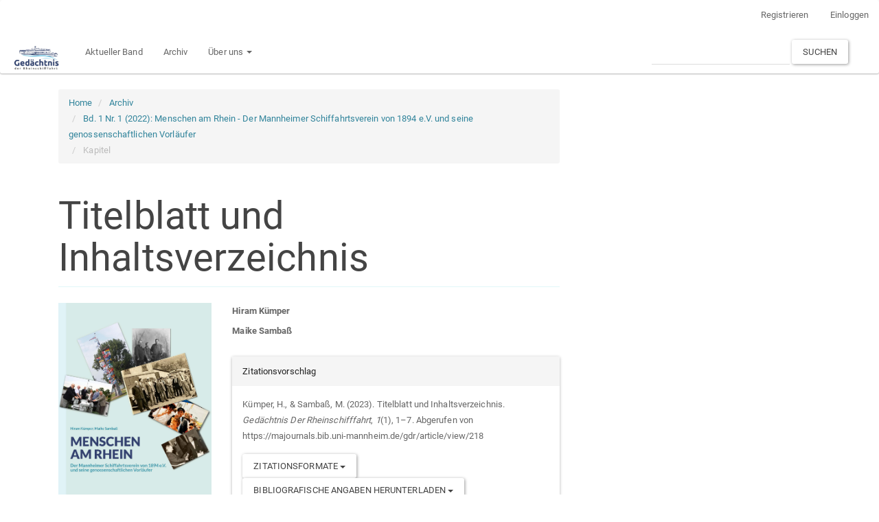

--- FILE ---
content_type: text/html; charset=utf-8
request_url: https://majournals.bib.uni-mannheim.de/index.php/gdr/article/view/218
body_size: 4927
content:



<!DOCTYPE html>
<html lang="de-DE" xml:lang="de-DE">
<head>
	<meta charset="utf-8">
	<meta name="viewport" content="width=device-width, initial-scale=1.0">
	<title>
		Titelblatt und Inhaltsverzeichnis
							| Gedächtnis der Rheinschifffahrt
			</title>

	
<meta name="generator" content="Open Journal Systems 3.3.0.20">
<link rel="schema.DC" href="http://purl.org/dc/elements/1.1/" />
<meta name="DC.Creator.PersonalName" content="Hiram Kümper"/>
<meta name="DC.Creator.PersonalName" content="Maike Sambaß"/>
<meta name="DC.Date.created" scheme="ISO8601" content="2023-02-16"/>
<meta name="DC.Date.dateSubmitted" scheme="ISO8601" content="2022-12-05"/>
<meta name="DC.Date.issued" scheme="ISO8601" content="2023-02-16"/>
<meta name="DC.Date.modified" scheme="ISO8601" content="2023-02-16"/>
<meta name="DC.Description" xml:lang="de" content=""/>
<meta name="DC.Format" scheme="IMT" content="application/pdf"/>
<meta name="DC.Identifier" content="218"/>
<meta name="DC.Identifier.pageNumber" content="1-7"/>
<meta name="DC.Identifier.URI" content="https://majournals.bib.uni-mannheim.de/gdr/article/view/218"/>
<meta name="DC.Language" scheme="ISO639-1" content="de"/>
<meta name="DC.Rights" content="Copyright (c) 2022 Gedächtnis der Rheinschifffahrt"/>
<meta name="DC.Rights" content=""/>
<meta name="DC.Source" content="Gedächtnis der Rheinschifffahrt"/>
<meta name="DC.Source.Issue" content="1"/>
<meta name="DC.Source.Volume" content="1"/>
<meta name="DC.Source.URI" content="https://majournals.bib.uni-mannheim.de/gdr"/>
<meta name="DC.Title" content="Titelblatt und Inhaltsverzeichnis"/>
<meta name="DC.Type" content="Text.Serial.Journal"/>
<meta name="DC.Type.articleType" content="Kapitel"/>
<meta name="gs_meta_revision" content="1.1"/>
<meta name="citation_journal_title" content="Gedächtnis der Rheinschifffahrt"/>
<meta name="citation_journal_abbrev" content="GdR"/>
<meta name="citation_author" content="Hiram Kümper"/>
<meta name="citation_author" content="Maike Sambaß"/>
<meta name="citation_title" content="Titelblatt und Inhaltsverzeichnis"/>
<meta name="citation_language" content="de"/>
<meta name="citation_date" content="2022"/>
<meta name="citation_volume" content="1"/>
<meta name="citation_issue" content="1"/>
<meta name="citation_firstpage" content="1"/>
<meta name="citation_lastpage" content="7"/>
<meta name="citation_abstract_html_url" content="https://majournals.bib.uni-mannheim.de/gdr/article/view/218"/>
<meta name="citation_pdf_url" content="https://majournals.bib.uni-mannheim.de/gdr/article/download/218/165"/>

	<link rel="stylesheet" href="https://majournals.bib.uni-mannheim.de/gdr/$$$call$$$/page/page/css?name=bootstrap" type="text/css" /><link rel="stylesheet" href="https://majournals.bib.uni-mannheim.de/gdr/$$$call$$$/page/page/css?name=bootstrapTheme-gdr" type="text/css" /><link rel="stylesheet" href="https://majournals.bib.uni-mannheim.de/plugins/generic/orcidProfile/css/orcidProfile.css?v=3.3.0.20" type="text/css" />
</head>
<body class="pkp_page_article pkp_op_view has_site_logo">
	<div class="pkp_structure_page">

		<nav id="accessibility-nav" class="sr-only" role="navigation" aria-label="Schnell zum Seiteninhalt springen">
			<ul>
			  <li><a href="#main-navigation">Hauptnavigation</a></li>
			  <li><a href="#main-content">Hauptinhalt</a></li>
			  <li><a href="#sidebar">Sidebar</a></li>
			</ul>
		</nav>

				<header class="navbar navbar-default" id="headerNavigationContainer" role="banner">

						<div class="container-fluid">
				<div class="row">
                                        					<nav aria-label="Benutzer-Navigation">
							<ul id="navigationUser" class="nav nav-pills tab-list pull-right">
														<li class=" menu-item-191">
				<a href="https://majournals.bib.uni-mannheim.de/gdr/user/register">
					Registrieren
									</a>
							</li>
														<li class=" menu-item-192">
				<a href="https://majournals.bib.uni-mannheim.de/gdr/login">
					Einloggen
									</a>
							</li>
										</ul>

					</nav>
				</div><!-- .row -->
			</div><!-- .container-fluid -->

			<div class="container-fluid">
                
				<div class="navbar-header">

										<button type="button" class="navbar-toggle collapsed" data-toggle="collapse" data-target="#nav-menu" aria-expanded="false" aria-controls="nav-menu">
						<span class="sr-only">Toggle navigation</span>
						<span class="icon-bar"></span>
						<span class="icon-bar"></span>
						<span class="icon-bar"></span>
					</button>

																<div class="site-name">
																								<a href="							https://majournals.bib.uni-mannheim.de/gdr/index
						" class="navbar-brand navbar-brand-logo">
								<img src="https://majournals.bib.uni-mannheim.de/public/journals/12/pageHeaderLogoImage_de_DE.png" >
							</a>
																	</div>
					
				</div>

								
									<nav id="nav-menu" class="navbar-collapse collapse" aria-label="Website-Navigation">
																		<ul id="main-navigation" class="nav navbar-nav">
														<li class=" menu-item-198">
				<a href="https://majournals.bib.uni-mannheim.de/gdr/issue/current">
					Aktueller Band
									</a>
							</li>
														<li class=" menu-item-199">
				<a href="https://majournals.bib.uni-mannheim.de/gdr/issue/archive">
					Archiv
									</a>
							</li>
																												<li class=" menu-item-201 dropdown">
				<a href="https://majournals.bib.uni-mannheim.de/gdr/about" class="dropdown-toggle" data-toggle="dropdown" role="button" aria-haspopup="true" aria-expanded="false">
					Über uns
											<span class="caret"></span>
									</a>
									<ul class="dropdown-menu ">
																					<li class=" menu-item-202">
									<a href="https://majournals.bib.uni-mannheim.de/gdr/about">
										Über die Reihe
									</a>
								</li>
																												<li class=" menu-item-204">
									<a href="https://majournals.bib.uni-mannheim.de/gdr/about/editorialTeam">
										Redaktion
									</a>
								</li>
																												<li class=" menu-item-206">
									<a href="https://majournals.bib.uni-mannheim.de/gdr/about/contact">
										Kontakt
									</a>
								</li>
																		</ul>
							</li>
			</ul>

				

																			<div class="pull-md-right">
								<form class="navbar-form navbar-left" role="search" method="post" action="https://majournals.bib.uni-mannheim.de/gdr/search/search">
  <div class="form-group">
    <input class="form-control" name="query" value="" type="search" aria-label="Suchanfrage" placeholder="">
  </div>
  <button type="submit" class="btn btn-default">Suchen</button>
</form>
							</div>
											</nav>
				
                			</div><!-- .pkp_head_wrapper -->
		</header><!-- .pkp_structure_head -->

				<div class="pkp_structure_content container">
			<main class="pkp_structure_main col-xs-12 col-sm-10 col-md-8" role="main">

<div class="page page_article">
			<nav class="cmp_breadcrumbs" role="navigation" aria-label="Sie sind hier:">
	<ol class="breadcrumb">
		<li>
			<a href="https://majournals.bib.uni-mannheim.de/gdr/index">
				Home
			</a>
		</li>
		<li>
			<a href="https://majournals.bib.uni-mannheim.de/gdr/issue/archive">
				Archiv
			</a>
		</li>
		<li>
			<a href="https://majournals.bib.uni-mannheim.de/gdr/issue/view/27">
				Bd. 1 Nr. 1 (2022): Menschen am Rhein - Der Mannheimer Schiffahrtsverein von 1894 e.V. und seine genossenschaftlichen Vorläufer
			</a>
		</li>
		<li class="active">
							Kapitel
					</li>
	</ol>
</nav>
	
		<article class="article-details">

		
	<header>
		<h1 class="page-header">
			Titelblatt und Inhaltsverzeichnis
					</h1>
	</header>

	<div class="row">

		<section class="article-sidebar col-md-4">

						<h2 class="sr-only">Artikel-Sidebar</h2>

										<div class="cover-image">
											<a href="https://majournals.bib.uni-mannheim.de/gdr/issue/view/27">
							<img
								class="img-responsive"
								src="https://majournals.bib.uni-mannheim.de/public/journals/12/cover_issue_27_de_DE.jpg"
								alt="Das Cover des Bandes zeigt verschiedene Fotos, teilweise schwarz/weiß und teilweise in Farbe, neben dem Titelangaben"
							>
						</a>
									</div>
			
										<div class="download">
																		
	
							

<a class="galley-link btn btn-primary pdf" role="button" href="https://majournals.bib.uni-mannheim.de/gdr/article/view/218/165">

		
	PDF

	</a>
																				</div>
			
			<div class="list-group">

													<div class="list-group-item date-published">
												<strong>Veröffentlicht:</strong>
						Feb. 16, 2023
					</div>
																								
																																						
											</div>

		</section><!-- .article-sidebar -->

		<div class="col-md-8">
			<section class="article-main">

								<h2 class="sr-only">Hauptsächlicher Artikelinhalt</h2>

									<div class="authors">
													<div class="author">
								<strong>Hiram Kümper</strong>
																							</div>
													<div class="author">
								<strong>Maike Sambaß</strong>
																							</div>
											</div>
				
								
				

			</section><!-- .article-main -->

			<section class="article-more-details">

								<h2 class="sr-only">Artikel-Details</h2>

													<div class="panel panel-default how-to-cite">
						<div class="panel-heading">
							Zitationsvorschlag
						</div>
						<div class="panel-body">
							<div id="citationOutput" role="region" aria-live="polite">
								<div class="csl-bib-body">
  <div class="csl-entry">Kümper, H., &#38; Sambaß, M. (2023). Titelblatt und Inhaltsverzeichnis. <i>Gedächtnis Der Rheinschifffahrt</i>, <i>1</i>(1), 1–7. Abgerufen von https://majournals.bib.uni-mannheim.de/gdr/article/view/218</div>
</div>
							</div>
							<div class="btn-group">
							  <button type="button" class="btn btn-default dropdown-toggle" data-toggle="dropdown" aria-controls="cslCitationFormats">
								Zitationsformate
									<span class="caret"></span>
							  </button>
							  <ul class="dropdown-menu" role="menu">
																			<li>
											<a
												aria-controls="citationOutput"
												href="https://majournals.bib.uni-mannheim.de/gdr/citationstylelanguage/get/acm-sig-proceedings?submissionId=218&amp;publicationId=145"
												data-load-citation
												data-json-href="https://majournals.bib.uni-mannheim.de/gdr/citationstylelanguage/get/acm-sig-proceedings?submissionId=218&amp;publicationId=145&amp;return=json"
											>
												ACM
											</a>
										</li>
																			<li>
											<a
												aria-controls="citationOutput"
												href="https://majournals.bib.uni-mannheim.de/gdr/citationstylelanguage/get/acs-nano?submissionId=218&amp;publicationId=145"
												data-load-citation
												data-json-href="https://majournals.bib.uni-mannheim.de/gdr/citationstylelanguage/get/acs-nano?submissionId=218&amp;publicationId=145&amp;return=json"
											>
												ACS
											</a>
										</li>
																			<li>
											<a
												aria-controls="citationOutput"
												href="https://majournals.bib.uni-mannheim.de/gdr/citationstylelanguage/get/apa?submissionId=218&amp;publicationId=145"
												data-load-citation
												data-json-href="https://majournals.bib.uni-mannheim.de/gdr/citationstylelanguage/get/apa?submissionId=218&amp;publicationId=145&amp;return=json"
											>
												APA
											</a>
										</li>
																			<li>
											<a
												aria-controls="citationOutput"
												href="https://majournals.bib.uni-mannheim.de/gdr/citationstylelanguage/get/associacao-brasileira-de-normas-tecnicas?submissionId=218&amp;publicationId=145"
												data-load-citation
												data-json-href="https://majournals.bib.uni-mannheim.de/gdr/citationstylelanguage/get/associacao-brasileira-de-normas-tecnicas?submissionId=218&amp;publicationId=145&amp;return=json"
											>
												ABNT
											</a>
										</li>
																			<li>
											<a
												aria-controls="citationOutput"
												href="https://majournals.bib.uni-mannheim.de/gdr/citationstylelanguage/get/chicago-author-date?submissionId=218&amp;publicationId=145"
												data-load-citation
												data-json-href="https://majournals.bib.uni-mannheim.de/gdr/citationstylelanguage/get/chicago-author-date?submissionId=218&amp;publicationId=145&amp;return=json"
											>
												Chicago
											</a>
										</li>
																			<li>
											<a
												aria-controls="citationOutput"
												href="https://majournals.bib.uni-mannheim.de/gdr/citationstylelanguage/get/harvard-cite-them-right?submissionId=218&amp;publicationId=145"
												data-load-citation
												data-json-href="https://majournals.bib.uni-mannheim.de/gdr/citationstylelanguage/get/harvard-cite-them-right?submissionId=218&amp;publicationId=145&amp;return=json"
											>
												Harvard
											</a>
										</li>
																			<li>
											<a
												aria-controls="citationOutput"
												href="https://majournals.bib.uni-mannheim.de/gdr/citationstylelanguage/get/ieee?submissionId=218&amp;publicationId=145"
												data-load-citation
												data-json-href="https://majournals.bib.uni-mannheim.de/gdr/citationstylelanguage/get/ieee?submissionId=218&amp;publicationId=145&amp;return=json"
											>
												IEEE
											</a>
										</li>
																			<li>
											<a
												aria-controls="citationOutput"
												href="https://majournals.bib.uni-mannheim.de/gdr/citationstylelanguage/get/modern-language-association?submissionId=218&amp;publicationId=145"
												data-load-citation
												data-json-href="https://majournals.bib.uni-mannheim.de/gdr/citationstylelanguage/get/modern-language-association?submissionId=218&amp;publicationId=145&amp;return=json"
											>
												MLA
											</a>
										</li>
																			<li>
											<a
												aria-controls="citationOutput"
												href="https://majournals.bib.uni-mannheim.de/gdr/citationstylelanguage/get/turabian-fullnote-bibliography?submissionId=218&amp;publicationId=145"
												data-load-citation
												data-json-href="https://majournals.bib.uni-mannheim.de/gdr/citationstylelanguage/get/turabian-fullnote-bibliography?submissionId=218&amp;publicationId=145&amp;return=json"
											>
												Turabian
											</a>
										</li>
																			<li>
											<a
												aria-controls="citationOutput"
												href="https://majournals.bib.uni-mannheim.de/gdr/citationstylelanguage/get/vancouver?submissionId=218&amp;publicationId=145"
												data-load-citation
												data-json-href="https://majournals.bib.uni-mannheim.de/gdr/citationstylelanguage/get/vancouver?submissionId=218&amp;publicationId=145&amp;return=json"
											>
												Vancouver
											</a>
										</li>
																			<li>
											<a
												aria-controls="citationOutput"
												href="https://majournals.bib.uni-mannheim.de/gdr/citationstylelanguage/get/deutsche-sprache?submissionId=218&amp;publicationId=145"
												data-load-citation
												data-json-href="https://majournals.bib.uni-mannheim.de/gdr/citationstylelanguage/get/deutsche-sprache?submissionId=218&amp;publicationId=145&amp;return=json"
											>
												Deutsche Sprache
											</a>
										</li>
																  </ul>
							</div>
														<div class="btn-group">
								<button type="button" class="btn btn-default dropdown-toggle" data-toggle="dropdown" aria-controls="cslCitationFormats">
									Bibliografische Angaben herunterladen
										<span class="caret"></span>
								</button>
														<ul class="dropdown-menu" role="menu">
																	<li>
										<a href="https://majournals.bib.uni-mannheim.de/gdr/citationstylelanguage/download/ris?submissionId=218&amp;publicationId=145">
											<span class="fa fa-download"></span>
											Endnote/Zotero/Mendeley (RIS)
										</a>
																	<li>
										<a href="https://majournals.bib.uni-mannheim.de/gdr/citationstylelanguage/download/bibtex?submissionId=218&amp;publicationId=145">
											<span class="fa fa-download"></span>
											BibTeX
										</a>
															</ul>
							</div>
													</div>
					</div>
				
																			
								<div class="panel panel-default issue">
					<div class="panel-heading">
						Ausgabe
					</div>
					<div class="panel-body">
						<a class="title" href="https://majournals.bib.uni-mannheim.de/gdr/issue/view/27">
							Bd. 1 Nr. 1 (2022): Menschen am Rhein - Der Mannheimer Schiffahrtsverein von 1894 e.V. und seine genossenschaftlichen Vorläufer
						</a>

					</div>
				</div>

									<div class="panel panel-default section">
						<div class="panel-heading">
							Rubrik
						</div>
						<div class="panel-body">
							Kapitel
						</div>
					</div>
				
								
																																		
				

								
			</section><!-- .article-details -->
		</div><!-- .col-md-8 -->
	</div><!-- .row -->

</article>

	<div id="articlesBySameAuthorList">
						<h3>Am häufigsten gelesenen Artikel dieser/dieses Autor/in</h3>

			<ul>
																													<li>
													Maike Sambaß,
												<a href="https://majournals.bib.uni-mannheim.de/gdr/article/view/230">
							Der Schiffermast an Rheinkilometer 424
						</a>,
						<a href="https://majournals.bib.uni-mannheim.de/gdr/issue/view/27">
							Gedächtnis der Rheinschifffahrt: Bd. 1 Nr. 1 (2022): Menschen am Rhein - Der Mannheimer Schiffahrtsverein von 1894 e.V. und seine genossenschaftlichen Vorläufer
						</a>
					</li>
																													<li>
													Maike Sambaß,
												<a href="https://majournals.bib.uni-mannheim.de/gdr/article/view/226">
							Eine jährliche Tradition: Die Schifferbälle des Mannheimer Schiffahrtsvereins
						</a>,
						<a href="https://majournals.bib.uni-mannheim.de/gdr/issue/view/27">
							Gedächtnis der Rheinschifffahrt: Bd. 1 Nr. 1 (2022): Menschen am Rhein - Der Mannheimer Schiffahrtsverein von 1894 e.V. und seine genossenschaftlichen Vorläufer
						</a>
					</li>
																													<li>
													Hiram Kümper,
													Maike Sambaß,
												<a href="https://majournals.bib.uni-mannheim.de/gdr/article/view/240">
							Quellen und Literatur
						</a>,
						<a href="https://majournals.bib.uni-mannheim.de/gdr/issue/view/27">
							Gedächtnis der Rheinschifffahrt: Bd. 1 Nr. 1 (2022): Menschen am Rhein - Der Mannheimer Schiffahrtsverein von 1894 e.V. und seine genossenschaftlichen Vorläufer
						</a>
					</li>
																													<li>
													Hiram Kümper,
													Maike Sambaß,
												<a href="https://majournals.bib.uni-mannheim.de/gdr/article/view/239">
							Anhänge
						</a>,
						<a href="https://majournals.bib.uni-mannheim.de/gdr/issue/view/27">
							Gedächtnis der Rheinschifffahrt: Bd. 1 Nr. 1 (2022): Menschen am Rhein - Der Mannheimer Schiffahrtsverein von 1894 e.V. und seine genossenschaftlichen Vorläufer
						</a>
					</li>
																													<li>
													Maike Sambaß,
												<a href="https://majournals.bib.uni-mannheim.de/gdr/article/view/232">
							Ein Museum für die Rheinschifffahrt
						</a>,
						<a href="https://majournals.bib.uni-mannheim.de/gdr/issue/view/27">
							Gedächtnis der Rheinschifffahrt: Bd. 1 Nr. 1 (2022): Menschen am Rhein - Der Mannheimer Schiffahrtsverein von 1894 e.V. und seine genossenschaftlichen Vorläufer
						</a>
					</li>
																													<li>
													Maike Sambaß,
												<a href="https://majournals.bib.uni-mannheim.de/gdr/article/view/228">
							Die Nachkriegszeit
						</a>,
						<a href="https://majournals.bib.uni-mannheim.de/gdr/issue/view/27">
							Gedächtnis der Rheinschifffahrt: Bd. 1 Nr. 1 (2022): Menschen am Rhein - Der Mannheimer Schiffahrtsverein von 1894 e.V. und seine genossenschaftlichen Vorläufer
						</a>
					</li>
																													<li>
													Maike Sambaß,
												<a href="https://majournals.bib.uni-mannheim.de/gdr/article/view/229">
							Unterstützung der Fahrensleute und ihres Nachwuchses
						</a>,
						<a href="https://majournals.bib.uni-mannheim.de/gdr/issue/view/27">
							Gedächtnis der Rheinschifffahrt: Bd. 1 Nr. 1 (2022): Menschen am Rhein - Der Mannheimer Schiffahrtsverein von 1894 e.V. und seine genossenschaftlichen Vorläufer
						</a>
					</li>
																													<li>
													Maike Sambaß,
												<a href="https://majournals.bib.uni-mannheim.de/gdr/article/view/227">
							Der Verein im Nationalsozialismus und Zweiten Weltkrieg
						</a>,
						<a href="https://majournals.bib.uni-mannheim.de/gdr/issue/view/27">
							Gedächtnis der Rheinschifffahrt: Bd. 1 Nr. 1 (2022): Menschen am Rhein - Der Mannheimer Schiffahrtsverein von 1894 e.V. und seine genossenschaftlichen Vorläufer
						</a>
					</li>
																													<li>
													Maike Sambaß,
												<a href="https://majournals.bib.uni-mannheim.de/gdr/article/view/236">
							Weil es die Personen sind, die einen Verein machen
						</a>,
						<a href="https://majournals.bib.uni-mannheim.de/gdr/issue/view/27">
							Gedächtnis der Rheinschifffahrt: Bd. 1 Nr. 1 (2022): Menschen am Rhein - Der Mannheimer Schiffahrtsverein von 1894 e.V. und seine genossenschaftlichen Vorläufer
						</a>
					</li>
																													<li>
													Maike Sambaß,
												<a href="https://majournals.bib.uni-mannheim.de/gdr/article/view/233">
							Die Mannheimer Akte – Bewahren und Verbreiten
						</a>,
						<a href="https://majournals.bib.uni-mannheim.de/gdr/issue/view/27">
							Gedächtnis der Rheinschifffahrt: Bd. 1 Nr. 1 (2022): Menschen am Rhein - Der Mannheimer Schiffahrtsverein von 1894 e.V. und seine genossenschaftlichen Vorläufer
						</a>
					</li>
							</ul>
			<div id="articlesBySameAuthorPages">
				<strong>1</strong>&nbsp;<a href="https://majournals.bib.uni-mannheim.de/gdr/article/view/218?articlesBySameAuthorPage=2#articlesBySameAuthor">2</a>&nbsp;<a href="https://majournals.bib.uni-mannheim.de/gdr/article/view/218?articlesBySameAuthorPage=3#articlesBySameAuthor">3</a>&nbsp;<a href="https://majournals.bib.uni-mannheim.de/gdr/article/view/218?articlesBySameAuthorPage=2#articlesBySameAuthor">&gt;</a>&nbsp;<a href="https://majournals.bib.uni-mannheim.de/gdr/article/view/218?articlesBySameAuthorPage=3#articlesBySameAuthor">&gt;&gt;</a>&nbsp;
			</div>
			</div>


</div><!-- .page -->

	</main>


								</div><!-- pkp_structure_content -->

	<footer class="footer" role="contentinfo">

		<div class="container">

			<div class="row">
													<div class="col-md-4" role="complementary">
						<a href="https://www.bib.uni-mannheim.de/"><img class="img-responsive" alt="Universitätsbibliothek Mannheim" src="https://majournals.bib.uni-mannheim.de/plugins/themes/bootstrap3ubma/templates/images/ubma_support.svg" title="Universitätsbibliothek Mannheim"></a>
					</div>
								<div class="col-md-12 ubma_mandatory_links">
																<a href="	https://majournals.bib.uni-mannheim.de/gdr/impressum
">Impressum</a>
					 |
					<a href="https://www.bib.uni-mannheim.de/datenschutzerklaerung/">Datenschutzerklärung</a> |
										<a href="https://majournals.bib.uni-mannheim.de">Alle Zeitschriften</a>
				</div>

			</div> <!-- .row -->
		</div><!-- .container -->
	</footer>
</div><!-- pkp_structure_page -->

<script src="https://majournals.bib.uni-mannheim.de/lib/pkp/lib/vendor/components/jquery/jquery.min.js?v=3.3.0.20" type="text/javascript"></script><script src="https://majournals.bib.uni-mannheim.de/lib/pkp/lib/vendor/components/jqueryui/jquery-ui.min.js?v=3.3.0.20" type="text/javascript"></script><script src="https://majournals.bib.uni-mannheim.de/lib/pkp/js/lib/jquery/plugins/jquery.tag-it.js?v=3.3.0.20" type="text/javascript"></script><script src="https://majournals.bib.uni-mannheim.de/plugins/themes/bootstrap3/bootstrap/js/bootstrap.min.js?v=3.3.0.20" type="text/javascript"></script><script src="https://majournals.bib.uni-mannheim.de/plugins/generic/citationStyleLanguage/js/articleCitation.js?v=3.3.0.20" type="text/javascript"></script><script type="text/javascript">			var _paq = _paq || [];
			  _paq.push(['trackPageView']);
			  _paq.push(['enableLinkTracking']);
			  (function() {
			    var u="//ub-monitor.bib.uni-mannheim.de/matomo/";
			    _paq.push(['setTrackerUrl', u+'piwik.php']);
			    _paq.push(['setSiteId', 22]);
			    _paq.push(['setDocumentTitle', "gdr"]);
			    var d=document, g=d.createElement('script'), s=d.getElementsByTagName('script')[0];
			    g.type='text/javascript'; g.async=true; g.defer=true; g.src=u+'piwik.js'; s.parentNode.insertBefore(g,s);
			  })();</script>

<span class="Z3988" title="ctx_ver=Z39.88-2004&amp;rft_id=https%3A%2F%2Fmajournals.bib.uni-mannheim.de%2Fgdr%2Farticle%2Fview%2F218&amp;rft_val_fmt=info%3Aofi%2Ffmt%3Akev%3Amtx%3Ajournal&amp;rft.language=de_DE&amp;rft.genre=article&amp;rft.title=Ged%C3%A4chtnis+der+Rheinschifffahrt&amp;rft.jtitle=Ged%C3%A4chtnis+der+Rheinschifffahrt&amp;rft.atitle=Titelblatt+und+Inhaltsverzeichnis&amp;rft.artnum=218&amp;rft.stitle=GdR&amp;rft.volume=1&amp;rft.issue=1&amp;rft.aulast=K%C3%BCmper&amp;rft.aufirst=Hiram&amp;rft.date=2023-02-16&amp;rft.au=Maike+Samba%C3%9F&amp;rft.pages=1-7"></span>
<script>
var galleylinks = document.getElementsByClassName("galley-link");
for(var i=0; i<galleylinks.length; i++)
{
    galleylinks[i].target = "_blank";
}
</script>
</body>
</html>


--- FILE ---
content_type: text/css;charset=UTF-8
request_url: https://majournals.bib.uni-mannheim.de/gdr/$$$call$$$/page/page/css?name=bootstrapTheme-gdr
body_size: 24644
content:
/*!
 * Bootstrap v3.4.1 (https://getbootstrap.com/)
 * Copyright 2011-2019 Twitter, Inc.
 * Licensed under MIT (https://github.com/twbs/bootstrap/blob/master/LICENSE)
 *//*! normalize.css v3.0.3 | MIT License | github.com/necolas/normalize.css */html{font-family:sans-serif;-ms-text-size-adjust:100%;-webkit-text-size-adjust:100%}body{margin:0}article,aside,details,figcaption,figure,footer,header,hgroup,main,menu,nav,section,summary{display:block}audio,canvas,progress,video{display:inline-block;vertical-align:baseline}audio:not([controls]){display:none;height:0}[hidden],template{display:none}a{background-color:transparent}a:active,a:hover{outline:0}abbr[title]{border-bottom:none;text-decoration:underline;text-decoration:underline dotted}b,strong{font-weight:bold}dfn{font-style:italic}h1{font-size:2em;margin:.67em 0}mark{background:#ff0;color:#000}small{font-size:80%}sub,sup{font-size:75%;line-height:0;position:relative;vertical-align:baseline}sup{top:-0.5em}sub{bottom:-0.25em}img{border:0}svg:not(:root){overflow:hidden}figure{margin:1em 40px}hr{box-sizing:content-box;height:0}pre{overflow:auto}code,kbd,pre,samp{font-family:monospace,monospace;font-size:1em}button,input,optgroup,select,textarea{color:inherit;font:inherit;margin:0}button{overflow:visible}button,select{text-transform:none}button,html input[type="button"],input[type="reset"],input[type="submit"]{-webkit-appearance:button;cursor:pointer}button[disabled],html input[disabled]{cursor:default}button::-moz-focus-inner,input::-moz-focus-inner{border:0;padding:0}input{line-height:normal}input[type="checkbox"],input[type="radio"]{box-sizing:border-box;padding:0}input[type="number"]::-webkit-inner-spin-button,input[type="number"]::-webkit-outer-spin-button{height:auto}input[type="search"]{-webkit-appearance:textfield;box-sizing:content-box}input[type="search"]::-webkit-search-cancel-button,input[type="search"]::-webkit-search-decoration{-webkit-appearance:none}fieldset{border:1px solid #c0c0c0;margin:0 2px;padding:.35em .625em .75em}legend{border:0;padding:0}textarea{overflow:auto}optgroup{font-weight:bold}table{border-collapse:collapse;border-spacing:0}td,th{padding:0}/*! Source: https://github.com/h5bp/html5-boilerplate/blob/master/src/css/main.css */@media print{*,*:before,*:after{color:#000 !important;text-shadow:none !important;background:transparent !important;box-shadow:none !important}a,a:visited{text-decoration:underline}a[href]:after{content:" (" attr(href) ")"}abbr[title]:after{content:" (" attr(title) ")"}a[href^="#"]:after,a[href^="javascript:"]:after{content:""}pre,blockquote{border:1px solid #999;page-break-inside:avoid}thead{display:table-header-group}tr,img{page-break-inside:avoid}img{max-width:100% !important}p,h2,h3{orphans:3;widows:3}h2,h3{page-break-after:avoid}.navbar,.header_view{display:none}.btn>.caret,.dropup>.btn>.caret{border-top-color:#000 !important}.label{border:1px solid #000}.table,.cmp_table{border-collapse:collapse !important}.table td,.table th,.cmp_table td,.cmp_table th{background-color:#fff !important}.table-bordered th,.table-bordered td{border:1px solid #ddd !important}}@font-face{font-family:"Glyphicons Halflings";src:url("https://majournals.bib.uni-mannheim.de/plugins/themes/bootstrap3/bootstrap/fonts/glyphicons-halflings-regular.eot");src:url("https://majournals.bib.uni-mannheim.de/plugins/themes/bootstrap3/bootstrap/fonts/glyphicons-halflings-regular.eot?#iefix") format("embedded-opentype"),url("https://majournals.bib.uni-mannheim.de/plugins/themes/bootstrap3/bootstrap/fonts/glyphicons-halflings-regular.woff2") format("woff2"),url("https://majournals.bib.uni-mannheim.de/plugins/themes/bootstrap3/bootstrap/fonts/glyphicons-halflings-regular.woff") format("woff"),url("https://majournals.bib.uni-mannheim.de/plugins/themes/bootstrap3/bootstrap/fonts/glyphicons-halflings-regular.ttf") format("truetype"),url("https://majournals.bib.uni-mannheim.de/plugins/themes/bootstrap3/bootstrap/fonts/glyphicons-halflings-regular.svg#glyphicons_halflingsregular") format("svg")}.glyphicon{position:relative;top:1px;display:inline-block;font-family:"Glyphicons Halflings";font-style:normal;font-weight:400;line-height:1;-webkit-font-smoothing:antialiased;-moz-osx-font-smoothing:grayscale}.glyphicon-asterisk:before{content:"\002a"}.glyphicon-plus:before{content:"\002b"}.glyphicon-euro:before,.glyphicon-eur:before{content:"\20ac"}.glyphicon-minus:before{content:"\2212"}.glyphicon-cloud:before{content:"\2601"}.glyphicon-envelope:before{content:"\2709"}.glyphicon-pencil:before{content:"\270f"}.glyphicon-glass:before{content:"\e001"}.glyphicon-music:before{content:"\e002"}.glyphicon-search:before{content:"\e003"}.glyphicon-heart:before{content:"\e005"}.glyphicon-star:before{content:"\e006"}.glyphicon-star-empty:before{content:"\e007"}.glyphicon-user:before{content:"\e008"}.glyphicon-film:before{content:"\e009"}.glyphicon-th-large:before{content:"\e010"}.glyphicon-th:before{content:"\e011"}.glyphicon-th-list:before{content:"\e012"}.glyphicon-ok:before{content:"\e013"}.glyphicon-remove:before{content:"\e014"}.glyphicon-zoom-in:before{content:"\e015"}.glyphicon-zoom-out:before{content:"\e016"}.glyphicon-off:before{content:"\e017"}.glyphicon-signal:before{content:"\e018"}.glyphicon-cog:before{content:"\e019"}.glyphicon-trash:before{content:"\e020"}.glyphicon-home:before{content:"\e021"}.glyphicon-file:before{content:"\e022"}.glyphicon-time:before{content:"\e023"}.glyphicon-road:before{content:"\e024"}.glyphicon-download-alt:before{content:"\e025"}.glyphicon-download:before{content:"\e026"}.glyphicon-upload:before{content:"\e027"}.glyphicon-inbox:before{content:"\e028"}.glyphicon-play-circle:before{content:"\e029"}.glyphicon-repeat:before{content:"\e030"}.glyphicon-refresh:before{content:"\e031"}.glyphicon-list-alt:before{content:"\e032"}.glyphicon-lock:before{content:"\e033"}.glyphicon-flag:before{content:"\e034"}.glyphicon-headphones:before{content:"\e035"}.glyphicon-volume-off:before{content:"\e036"}.glyphicon-volume-down:before{content:"\e037"}.glyphicon-volume-up:before{content:"\e038"}.glyphicon-qrcode:before{content:"\e039"}.glyphicon-barcode:before{content:"\e040"}.glyphicon-tag:before{content:"\e041"}.glyphicon-tags:before{content:"\e042"}.glyphicon-book:before{content:"\e043"}.glyphicon-bookmark:before{content:"\e044"}.glyphicon-print:before{content:"\e045"}.glyphicon-camera:before{content:"\e046"}.glyphicon-font:before{content:"\e047"}.glyphicon-bold:before{content:"\e048"}.glyphicon-italic:before{content:"\e049"}.glyphicon-text-height:before{content:"\e050"}.glyphicon-text-width:before{content:"\e051"}.glyphicon-align-left:before{content:"\e052"}.glyphicon-align-center:before{content:"\e053"}.glyphicon-align-right:before{content:"\e054"}.glyphicon-align-justify:before{content:"\e055"}.glyphicon-list:before{content:"\e056"}.glyphicon-indent-left:before{content:"\e057"}.glyphicon-indent-right:before{content:"\e058"}.glyphicon-facetime-video:before{content:"\e059"}.glyphicon-picture:before{content:"\e060"}.glyphicon-map-marker:before{content:"\e062"}.glyphicon-adjust:before{content:"\e063"}.glyphicon-tint:before{content:"\e064"}.glyphicon-edit:before{content:"\e065"}.glyphicon-share:before{content:"\e066"}.glyphicon-check:before{content:"\e067"}.glyphicon-move:before{content:"\e068"}.glyphicon-step-backward:before{content:"\e069"}.glyphicon-fast-backward:before{content:"\e070"}.glyphicon-backward:before{content:"\e071"}.glyphicon-play:before{content:"\e072"}.glyphicon-pause:before{content:"\e073"}.glyphicon-stop:before{content:"\e074"}.glyphicon-forward:before{content:"\e075"}.glyphicon-fast-forward:before{content:"\e076"}.glyphicon-step-forward:before{content:"\e077"}.glyphicon-eject:before{content:"\e078"}.glyphicon-chevron-left:before{content:"\e079"}.glyphicon-chevron-right:before{content:"\e080"}.glyphicon-plus-sign:before{content:"\e081"}.glyphicon-minus-sign:before{content:"\e082"}.glyphicon-remove-sign:before{content:"\e083"}.glyphicon-ok-sign:before{content:"\e084"}.glyphicon-question-sign:before{content:"\e085"}.glyphicon-info-sign:before{content:"\e086"}.glyphicon-screenshot:before{content:"\e087"}.glyphicon-remove-circle:before{content:"\e088"}.glyphicon-ok-circle:before{content:"\e089"}.glyphicon-ban-circle:before{content:"\e090"}.glyphicon-arrow-left:before{content:"\e091"}.glyphicon-arrow-right:before{content:"\e092"}.glyphicon-arrow-up:before{content:"\e093"}.glyphicon-arrow-down:before{content:"\e094"}.glyphicon-share-alt:before{content:"\e095"}.glyphicon-resize-full:before{content:"\e096"}.glyphicon-resize-small:before{content:"\e097"}.glyphicon-exclamation-sign:before{content:"\e101"}.glyphicon-gift:before{content:"\e102"}.glyphicon-leaf:before{content:"\e103"}.glyphicon-fire:before{content:"\e104"}.glyphicon-eye-open:before{content:"\e105"}.glyphicon-eye-close:before{content:"\e106"}.glyphicon-warning-sign:before{content:"\e107"}.glyphicon-plane:before{content:"\e108"}.glyphicon-calendar:before{content:"\e109"}.glyphicon-random:before{content:"\e110"}.glyphicon-comment:before{content:"\e111"}.glyphicon-magnet:before{content:"\e112"}.glyphicon-chevron-up:before{content:"\e113"}.glyphicon-chevron-down:before{content:"\e114"}.glyphicon-retweet:before{content:"\e115"}.glyphicon-shopping-cart:before{content:"\e116"}.glyphicon-folder-close:before{content:"\e117"}.glyphicon-folder-open:before{content:"\e118"}.glyphicon-resize-vertical:before{content:"\e119"}.glyphicon-resize-horizontal:before{content:"\e120"}.glyphicon-hdd:before{content:"\e121"}.glyphicon-bullhorn:before{content:"\e122"}.glyphicon-bell:before{content:"\e123"}.glyphicon-certificate:before{content:"\e124"}.glyphicon-thumbs-up:before{content:"\e125"}.glyphicon-thumbs-down:before{content:"\e126"}.glyphicon-hand-right:before{content:"\e127"}.glyphicon-hand-left:before{content:"\e128"}.glyphicon-hand-up:before{content:"\e129"}.glyphicon-hand-down:before{content:"\e130"}.glyphicon-circle-arrow-right:before{content:"\e131"}.glyphicon-circle-arrow-left:before{content:"\e132"}.glyphicon-circle-arrow-up:before{content:"\e133"}.glyphicon-circle-arrow-down:before{content:"\e134"}.glyphicon-globe:before{content:"\e135"}.glyphicon-wrench:before{content:"\e136"}.glyphicon-tasks:before{content:"\e137"}.glyphicon-filter:before{content:"\e138"}.glyphicon-briefcase:before{content:"\e139"}.glyphicon-fullscreen:before{content:"\e140"}.glyphicon-dashboard:before{content:"\e141"}.glyphicon-paperclip:before{content:"\e142"}.glyphicon-heart-empty:before{content:"\e143"}.glyphicon-link:before{content:"\e144"}.glyphicon-phone:before{content:"\e145"}.glyphicon-pushpin:before{content:"\e146"}.glyphicon-usd:before{content:"\e148"}.glyphicon-gbp:before{content:"\e149"}.glyphicon-sort:before{content:"\e150"}.glyphicon-sort-by-alphabet:before{content:"\e151"}.glyphicon-sort-by-alphabet-alt:before{content:"\e152"}.glyphicon-sort-by-order:before{content:"\e153"}.glyphicon-sort-by-order-alt:before{content:"\e154"}.glyphicon-sort-by-attributes:before{content:"\e155"}.glyphicon-sort-by-attributes-alt:before{content:"\e156"}.glyphicon-unchecked:before{content:"\e157"}.glyphicon-expand:before{content:"\e158"}.glyphicon-collapse-down:before{content:"\e159"}.glyphicon-collapse-up:before{content:"\e160"}.glyphicon-log-in:before{content:"\e161"}.glyphicon-flash:before{content:"\e162"}.glyphicon-log-out:before{content:"\e163"}.glyphicon-new-window:before{content:"\e164"}.glyphicon-record:before{content:"\e165"}.glyphicon-save:before{content:"\e166"}.glyphicon-open:before{content:"\e167"}.glyphicon-saved:before{content:"\e168"}.glyphicon-import:before{content:"\e169"}.glyphicon-export:before{content:"\e170"}.glyphicon-send:before{content:"\e171"}.glyphicon-floppy-disk:before{content:"\e172"}.glyphicon-floppy-saved:before{content:"\e173"}.glyphicon-floppy-remove:before{content:"\e174"}.glyphicon-floppy-save:before{content:"\e175"}.glyphicon-floppy-open:before{content:"\e176"}.glyphicon-credit-card:before{content:"\e177"}.glyphicon-transfer:before{content:"\e178"}.glyphicon-cutlery:before{content:"\e179"}.glyphicon-header:before{content:"\e180"}.glyphicon-compressed:before{content:"\e181"}.glyphicon-earphone:before{content:"\e182"}.glyphicon-phone-alt:before{content:"\e183"}.glyphicon-tower:before{content:"\e184"}.glyphicon-stats:before{content:"\e185"}.glyphicon-sd-video:before{content:"\e186"}.glyphicon-hd-video:before{content:"\e187"}.glyphicon-subtitles:before{content:"\e188"}.glyphicon-sound-stereo:before{content:"\e189"}.glyphicon-sound-dolby:before{content:"\e190"}.glyphicon-sound-5-1:before{content:"\e191"}.glyphicon-sound-6-1:before{content:"\e192"}.glyphicon-sound-7-1:before{content:"\e193"}.glyphicon-copyright-mark:before{content:"\e194"}.glyphicon-registration-mark:before{content:"\e195"}.glyphicon-cloud-download:before{content:"\e197"}.glyphicon-cloud-upload:before{content:"\e198"}.glyphicon-tree-conifer:before{content:"\e199"}.glyphicon-tree-deciduous:before{content:"\e200"}.glyphicon-cd:before{content:"\e201"}.glyphicon-save-file:before{content:"\e202"}.glyphicon-open-file:before{content:"\e203"}.glyphicon-level-up:before{content:"\e204"}.glyphicon-copy:before{content:"\e205"}.glyphicon-paste:before{content:"\e206"}.glyphicon-alert:before{content:"\e209"}.glyphicon-equalizer:before{content:"\e210"}.glyphicon-king:before{content:"\e211"}.glyphicon-queen:before{content:"\e212"}.glyphicon-pawn:before{content:"\e213"}.glyphicon-bishop:before{content:"\e214"}.glyphicon-knight:before{content:"\e215"}.glyphicon-baby-formula:before{content:"\e216"}.glyphicon-tent:before{content:"\26fa"}.glyphicon-blackboard:before{content:"\e218"}.glyphicon-bed:before{content:"\e219"}.glyphicon-apple:before{content:"\f8ff"}.glyphicon-erase:before{content:"\e221"}.glyphicon-hourglass:before{content:"\231b"}.glyphicon-lamp:before{content:"\e223"}.glyphicon-duplicate:before{content:"\e224"}.glyphicon-piggy-bank:before{content:"\e225"}.glyphicon-scissors:before{content:"\e226"}.glyphicon-bitcoin:before{content:"\e227"}.glyphicon-btc:before{content:"\e227"}.glyphicon-xbt:before{content:"\e227"}.glyphicon-yen:before{content:"\00a5"}.glyphicon-jpy:before{content:"\00a5"}.glyphicon-ruble:before{content:"\20bd"}.glyphicon-rub:before{content:"\20bd"}.glyphicon-scale:before{content:"\e230"}.glyphicon-ice-lolly:before{content:"\e231"}.glyphicon-ice-lolly-tasted:before{content:"\e232"}.glyphicon-education:before{content:"\e233"}.glyphicon-option-horizontal:before{content:"\e234"}.glyphicon-option-vertical:before{content:"\e235"}.glyphicon-menu-hamburger:before{content:"\e236"}.glyphicon-modal-window:before{content:"\e237"}.glyphicon-oil:before{content:"\e238"}.glyphicon-grain:before{content:"\e239"}.glyphicon-sunglasses:before{content:"\e240"}.glyphicon-text-size:before{content:"\e241"}.glyphicon-text-color:before{content:"\e242"}.glyphicon-text-background:before{content:"\e243"}.glyphicon-object-align-top:before{content:"\e244"}.glyphicon-object-align-bottom:before{content:"\e245"}.glyphicon-object-align-horizontal:before{content:"\e246"}.glyphicon-object-align-left:before{content:"\e247"}.glyphicon-object-align-vertical:before{content:"\e248"}.glyphicon-object-align-right:before{content:"\e249"}.glyphicon-triangle-right:before{content:"\e250"}.glyphicon-triangle-left:before{content:"\e251"}.glyphicon-triangle-bottom:before{content:"\e252"}.glyphicon-triangle-top:before{content:"\e253"}.glyphicon-console:before{content:"\e254"}.glyphicon-superscript:before{content:"\e255"}.glyphicon-subscript:before{content:"\e256"}.glyphicon-menu-left:before{content:"\e257"}.glyphicon-menu-right:before{content:"\e258"}.glyphicon-menu-down:before{content:"\e259"}.glyphicon-menu-up:before{content:"\e260"}*{-webkit-box-sizing:border-box;-moz-box-sizing:border-box;box-sizing:border-box}*:before,*:after{-webkit-box-sizing:border-box;-moz-box-sizing:border-box;box-sizing:border-box}html{font-size:10px;-webkit-tap-highlight-color:rgba(0,0,0,0)}body{font-family:"Roboto","Helvetica Neue",Helvetica,Arial,sans-serif;font-size:13px;line-height:1.846;color:#666;background-color:#fff}input,button,select,textarea{font-family:inherit;font-size:inherit;line-height:inherit}a{color:#31849b;text-decoration:none}a:hover,a:focus{color:#1f5361;text-decoration:underline}a:focus{outline:5px auto -webkit-focus-ring-color;outline-offset:-2px}figure{margin:0}img{vertical-align:middle}.img-responsive,.thumbnail>img,.thumbnail a>img,.carousel-inner>.item>img,.carousel-inner>.item>a>img{display:block;max-width:100%;height:auto}.img-rounded{border-radius:3px}.img-thumbnail{padding:4px;line-height:1.846;background-color:#fff;border:1px solid #ddd;border-radius:3px;-webkit-transition:all .2s ease-in-out;-o-transition:all .2s ease-in-out;transition:all .2s ease-in-out;display:inline-block;max-width:100%;height:auto}.img-circle{border-radius:50%}hr{margin-top:23px;margin-bottom:23px;border:0;border-top:1px solid #e0f6f8}.sr-only,.header_view .return,.header_view .download .label{position:absolute;width:1px;height:1px;padding:0;margin:-1px;overflow:hidden;clip:rect(0, 0, 0, 0);border:0}.sr-only-focusable:active,.sr-only-focusable:focus{position:static;width:auto;height:auto;margin:0;overflow:visible;clip:auto}[role="button"]{cursor:pointer}h1,h2,h3,h4,h5,h6,.h1,.h2,.h3,.h4,.h5,.h6{font-family:inherit;font-weight:400;line-height:1.1;color:#444}h1 small,h2 small,h3 small,h4 small,h5 small,h6 small,.h1 small,.h2 small,.h3 small,.h4 small,.h5 small,.h6 small,h1 .small,h2 .small,h3 .small,h4 .small,h5 .small,h6 .small,.h1 .small,.h2 .small,.h3 .small,.h4 .small,.h5 .small,.h6 .small{font-weight:400;line-height:1;color:#bbb}h1,.h1,h2,.h2,h3,.h3{margin-top:23px;margin-bottom:11.5px}h1 small,.h1 small,h2 small,.h2 small,h3 small,.h3 small,h1 .small,.h1 .small,h2 .small,.h2 .small,h3 .small,.h3 .small{font-size:65%}h4,.h4,h5,.h5,h6,.h6{margin-top:11.5px;margin-bottom:11.5px}h4 small,.h4 small,h5 small,.h5 small,h6 small,.h6 small,h4 .small,.h4 .small,h5 .small,.h5 .small,h6 .small,.h6 .small{font-size:75%}h1,.h1{font-size:56px}h2,.h2{font-size:45px}h3,.h3{font-size:34px}h4,.h4{font-size:24px}h5,.h5{font-size:20px}h6,.h6{font-size:14px}p{margin:0 0 11.5px}.lead{margin-bottom:23px;font-size:14px;font-weight:300;line-height:1.4}@media (min-width:768px){.lead{font-size:19.5px}}small,.small{font-size:92%}mark,.mark{padding:.2em;background-color:#ffe0b2}.text-left{text-align:left}.text-right{text-align:right}.text-center{text-align:center}.text-justify{text-align:justify}.text-nowrap{white-space:nowrap}.text-lowercase{text-transform:lowercase}.text-uppercase{text-transform:uppercase}.text-capitalize{text-transform:capitalize}.text-muted{color:#bbb}.text-primary{color:#31849b}a.text-primary:hover,a.text-primary:focus{color:#256374}.text-success{color:#4caf50}a.text-success:hover,a.text-success:focus{color:#3d8b40}.text-info{color:#9c27b0}a.text-info:hover,a.text-info:focus{color:#771e86}.text-warning{color:#ff9800}a.text-warning:hover,a.text-warning:focus{color:#cc7a00}.text-danger{color:#e51c23}a.text-danger:hover,a.text-danger:focus{color:#b9151b}.bg-primary{color:#fff;background-color:#31849b}a.bg-primary:hover,a.bg-primary:focus{background-color:#256374}.bg-success{background-color:#dff0d8}a.bg-success:hover,a.bg-success:focus{background-color:#c1e2b3}.bg-info{background-color:#e1bee7}a.bg-info:hover,a.bg-info:focus{background-color:#d099d9}.bg-warning{background-color:#ffe0b2}a.bg-warning:hover,a.bg-warning:focus{background-color:#ffcb7f}.bg-danger{background-color:#f9bdbb}a.bg-danger:hover,a.bg-danger:focus{background-color:#f5908c}.page-header{padding-bottom:10.5px;margin:46px 0 23px;border-bottom:1px solid #e0f6f8}ul,ol{margin-top:0;margin-bottom:11.5px}ul ul,ol ul,ul ol,ol ol{margin-bottom:0}.list-unstyled{padding-left:0;list-style:none}.list-inline{padding-left:0;list-style:none;margin-left:-5px}.list-inline>li{display:inline-block;padding-right:5px;padding-left:5px}dl{margin-top:0;margin-bottom:23px}dt,dd{line-height:1.846}dt{font-weight:700}dd{margin-left:0}@media (min-width:768px){.dl-horizontal dt{float:left;width:160px;clear:left;text-align:right;overflow:hidden;text-overflow:ellipsis;white-space:nowrap}.dl-horizontal dd{margin-left:180px}}abbr[title],abbr[data-original-title]{cursor:help}.initialism{font-size:90%;text-transform:uppercase}blockquote{padding:11.5px 23px;margin:0 0 23px;font-size:16.25px;border-left:5px solid #e0f6f8}blockquote p:last-child,blockquote ul:last-child,blockquote ol:last-child{margin-bottom:0}blockquote footer,blockquote small,blockquote .small{display:block;font-size:80%;line-height:1.846;color:#bbb}blockquote footer:before,blockquote small:before,blockquote .small:before{content:"\2014 \00A0"}.blockquote-reverse,blockquote.pull-right,blockquote.header_view .download{padding-right:15px;padding-left:0;text-align:right;border-right:5px solid #e0f6f8;border-left:0}.blockquote-reverse footer:before,blockquote.pull-right footer:before,.blockquote-reverse small:before,blockquote.pull-right small:before,.blockquote-reverse .small:before,blockquote.pull-right .small:before,blockquote.header_view .download footer:before,blockquote.header_view .download small:before,blockquote.header_view .download .small:before{content:""}.blockquote-reverse footer:after,blockquote.pull-right footer:after,.blockquote-reverse small:after,blockquote.pull-right small:after,.blockquote-reverse .small:after,blockquote.pull-right .small:after,blockquote.header_view .download footer:after,blockquote.header_view .download small:after,blockquote.header_view .download .small:after{content:"\00A0 \2014"}address{margin-bottom:23px;font-style:normal;line-height:1.846}code,kbd,pre,samp{font-family:Menlo,Monaco,Consolas,"Courier New",monospace}code{padding:2px 4px;font-size:90%;color:#c7254e;background-color:#f9f2f4;border-radius:3px}kbd{padding:2px 4px;font-size:90%;color:#fff;background-color:#333;border-radius:3px;box-shadow:inset 0 -1px 0 rgba(0,0,0,0.25)}kbd kbd{padding:0;font-size:100%;font-weight:700;box-shadow:none}pre{display:block;padding:11px;margin:0 0 11.5px;font-size:12px;line-height:1.846;color:#212121;word-break:break-all;word-wrap:break-word;background-color:#f5f5f5;border:1px solid #ccc;border-radius:3px}pre code{padding:0;font-size:inherit;color:inherit;white-space:pre-wrap;background-color:transparent;border-radius:0}.pre-scrollable{max-height:340px;overflow-y:scroll}.container{padding-right:15px;padding-left:15px;margin-right:auto;margin-left:auto}@media (min-width:768px){.container{width:750px}}@media (min-width:992px){.container{width:970px}}@media (min-width:1200px){.container{width:1170px}}.container-fluid{padding-right:15px;padding-left:15px;margin-right:auto;margin-left:auto}.row{margin-right:-15px;margin-left:-15px}.row-no-gutters{margin-right:0;margin-left:0}.row-no-gutters [class*="col-"]{padding-right:0;padding-left:0}.col-xs-1, .col-sm-1, .col-md-1, .col-lg-1, .col-xs-2, .col-sm-2, .col-md-2, .col-lg-2, .col-xs-3, .col-sm-3, .col-md-3, .col-lg-3, .col-xs-4, .col-sm-4, .col-md-4, .col-lg-4, .col-xs-5, .col-sm-5, .col-md-5, .col-lg-5, .col-xs-6, .col-sm-6, .col-md-6, .col-lg-6, .col-xs-7, .col-sm-7, .col-md-7, .col-lg-7, .col-xs-8, .col-sm-8, .col-md-8, .col-lg-8, .col-xs-9, .col-sm-9, .col-md-9, .col-lg-9, .col-xs-10, .col-sm-10, .col-md-10, .col-lg-10, .col-xs-11, .col-sm-11, .col-md-11, .col-lg-11, .col-xs-12, .col-sm-12, .col-md-12, .col-lg-12{position:relative;min-height:1px;padding-right:15px;padding-left:15px}.col-xs-1, .col-xs-2, .col-xs-3, .col-xs-4, .col-xs-5, .col-xs-6, .col-xs-7, .col-xs-8, .col-xs-9, .col-xs-10, .col-xs-11, .col-xs-12{float:left}.col-xs-12{width:100%}.col-xs-11{width:91.66666667%}.col-xs-10{width:83.33333333%}.col-xs-9{width:75%}.col-xs-8{width:66.66666667%}.col-xs-7{width:58.33333333%}.col-xs-6{width:50%}.col-xs-5{width:41.66666667%}.col-xs-4{width:33.33333333%}.col-xs-3{width:25%}.col-xs-2{width:16.66666667%}.col-xs-1{width:8.33333333%}.col-xs-pull-12{right:100%}.col-xs-pull-11{right:91.66666667%}.col-xs-pull-10{right:83.33333333%}.col-xs-pull-9{right:75%}.col-xs-pull-8{right:66.66666667%}.col-xs-pull-7{right:58.33333333%}.col-xs-pull-6{right:50%}.col-xs-pull-5{right:41.66666667%}.col-xs-pull-4{right:33.33333333%}.col-xs-pull-3{right:25%}.col-xs-pull-2{right:16.66666667%}.col-xs-pull-1{right:8.33333333%}.col-xs-pull-0{right:auto}.col-xs-push-12{left:100%}.col-xs-push-11{left:91.66666667%}.col-xs-push-10{left:83.33333333%}.col-xs-push-9{left:75%}.col-xs-push-8{left:66.66666667%}.col-xs-push-7{left:58.33333333%}.col-xs-push-6{left:50%}.col-xs-push-5{left:41.66666667%}.col-xs-push-4{left:33.33333333%}.col-xs-push-3{left:25%}.col-xs-push-2{left:16.66666667%}.col-xs-push-1{left:8.33333333%}.col-xs-push-0{left:auto}.col-xs-offset-12{margin-left:100%}.col-xs-offset-11{margin-left:91.66666667%}.col-xs-offset-10{margin-left:83.33333333%}.col-xs-offset-9{margin-left:75%}.col-xs-offset-8{margin-left:66.66666667%}.col-xs-offset-7{margin-left:58.33333333%}.col-xs-offset-6{margin-left:50%}.col-xs-offset-5{margin-left:41.66666667%}.col-xs-offset-4{margin-left:33.33333333%}.col-xs-offset-3{margin-left:25%}.col-xs-offset-2{margin-left:16.66666667%}.col-xs-offset-1{margin-left:8.33333333%}.col-xs-offset-0{margin-left:0%}@media (min-width:768px){.col-sm-1, .col-sm-2, .col-sm-3, .col-sm-4, .col-sm-5, .col-sm-6, .col-sm-7, .col-sm-8, .col-sm-9, .col-sm-10, .col-sm-11, .col-sm-12{float:left}.col-sm-12{width:100%}.col-sm-11{width:91.66666667%}.col-sm-10{width:83.33333333%}.col-sm-9{width:75%}.col-sm-8{width:66.66666667%}.col-sm-7{width:58.33333333%}.col-sm-6{width:50%}.col-sm-5{width:41.66666667%}.col-sm-4{width:33.33333333%}.col-sm-3{width:25%}.col-sm-2{width:16.66666667%}.col-sm-1{width:8.33333333%}.col-sm-pull-12{right:100%}.col-sm-pull-11{right:91.66666667%}.col-sm-pull-10{right:83.33333333%}.col-sm-pull-9{right:75%}.col-sm-pull-8{right:66.66666667%}.col-sm-pull-7{right:58.33333333%}.col-sm-pull-6{right:50%}.col-sm-pull-5{right:41.66666667%}.col-sm-pull-4{right:33.33333333%}.col-sm-pull-3{right:25%}.col-sm-pull-2{right:16.66666667%}.col-sm-pull-1{right:8.33333333%}.col-sm-pull-0{right:auto}.col-sm-push-12{left:100%}.col-sm-push-11{left:91.66666667%}.col-sm-push-10{left:83.33333333%}.col-sm-push-9{left:75%}.col-sm-push-8{left:66.66666667%}.col-sm-push-7{left:58.33333333%}.col-sm-push-6{left:50%}.col-sm-push-5{left:41.66666667%}.col-sm-push-4{left:33.33333333%}.col-sm-push-3{left:25%}.col-sm-push-2{left:16.66666667%}.col-sm-push-1{left:8.33333333%}.col-sm-push-0{left:auto}.col-sm-offset-12{margin-left:100%}.col-sm-offset-11{margin-left:91.66666667%}.col-sm-offset-10{margin-left:83.33333333%}.col-sm-offset-9{margin-left:75%}.col-sm-offset-8{margin-left:66.66666667%}.col-sm-offset-7{margin-left:58.33333333%}.col-sm-offset-6{margin-left:50%}.col-sm-offset-5{margin-left:41.66666667%}.col-sm-offset-4{margin-left:33.33333333%}.col-sm-offset-3{margin-left:25%}.col-sm-offset-2{margin-left:16.66666667%}.col-sm-offset-1{margin-left:8.33333333%}.col-sm-offset-0{margin-left:0%}}@media (min-width:992px){.col-md-1, .col-md-2, .col-md-3, .col-md-4, .col-md-5, .col-md-6, .col-md-7, .col-md-8, .col-md-9, .col-md-10, .col-md-11, .col-md-12{float:left}.col-md-12{width:100%}.col-md-11{width:91.66666667%}.col-md-10{width:83.33333333%}.col-md-9{width:75%}.col-md-8{width:66.66666667%}.col-md-7{width:58.33333333%}.col-md-6{width:50%}.col-md-5{width:41.66666667%}.col-md-4{width:33.33333333%}.col-md-3{width:25%}.col-md-2{width:16.66666667%}.col-md-1{width:8.33333333%}.col-md-pull-12{right:100%}.col-md-pull-11{right:91.66666667%}.col-md-pull-10{right:83.33333333%}.col-md-pull-9{right:75%}.col-md-pull-8{right:66.66666667%}.col-md-pull-7{right:58.33333333%}.col-md-pull-6{right:50%}.col-md-pull-5{right:41.66666667%}.col-md-pull-4{right:33.33333333%}.col-md-pull-3{right:25%}.col-md-pull-2{right:16.66666667%}.col-md-pull-1{right:8.33333333%}.col-md-pull-0{right:auto}.col-md-push-12{left:100%}.col-md-push-11{left:91.66666667%}.col-md-push-10{left:83.33333333%}.col-md-push-9{left:75%}.col-md-push-8{left:66.66666667%}.col-md-push-7{left:58.33333333%}.col-md-push-6{left:50%}.col-md-push-5{left:41.66666667%}.col-md-push-4{left:33.33333333%}.col-md-push-3{left:25%}.col-md-push-2{left:16.66666667%}.col-md-push-1{left:8.33333333%}.col-md-push-0{left:auto}.col-md-offset-12{margin-left:100%}.col-md-offset-11{margin-left:91.66666667%}.col-md-offset-10{margin-left:83.33333333%}.col-md-offset-9{margin-left:75%}.col-md-offset-8{margin-left:66.66666667%}.col-md-offset-7{margin-left:58.33333333%}.col-md-offset-6{margin-left:50%}.col-md-offset-5{margin-left:41.66666667%}.col-md-offset-4{margin-left:33.33333333%}.col-md-offset-3{margin-left:25%}.col-md-offset-2{margin-left:16.66666667%}.col-md-offset-1{margin-left:8.33333333%}.col-md-offset-0{margin-left:0%}}@media (min-width:1200px){.col-lg-1, .col-lg-2, .col-lg-3, .col-lg-4, .col-lg-5, .col-lg-6, .col-lg-7, .col-lg-8, .col-lg-9, .col-lg-10, .col-lg-11, .col-lg-12{float:left}.col-lg-12{width:100%}.col-lg-11{width:91.66666667%}.col-lg-10{width:83.33333333%}.col-lg-9{width:75%}.col-lg-8{width:66.66666667%}.col-lg-7{width:58.33333333%}.col-lg-6{width:50%}.col-lg-5{width:41.66666667%}.col-lg-4{width:33.33333333%}.col-lg-3{width:25%}.col-lg-2{width:16.66666667%}.col-lg-1{width:8.33333333%}.col-lg-pull-12{right:100%}.col-lg-pull-11{right:91.66666667%}.col-lg-pull-10{right:83.33333333%}.col-lg-pull-9{right:75%}.col-lg-pull-8{right:66.66666667%}.col-lg-pull-7{right:58.33333333%}.col-lg-pull-6{right:50%}.col-lg-pull-5{right:41.66666667%}.col-lg-pull-4{right:33.33333333%}.col-lg-pull-3{right:25%}.col-lg-pull-2{right:16.66666667%}.col-lg-pull-1{right:8.33333333%}.col-lg-pull-0{right:auto}.col-lg-push-12{left:100%}.col-lg-push-11{left:91.66666667%}.col-lg-push-10{left:83.33333333%}.col-lg-push-9{left:75%}.col-lg-push-8{left:66.66666667%}.col-lg-push-7{left:58.33333333%}.col-lg-push-6{left:50%}.col-lg-push-5{left:41.66666667%}.col-lg-push-4{left:33.33333333%}.col-lg-push-3{left:25%}.col-lg-push-2{left:16.66666667%}.col-lg-push-1{left:8.33333333%}.col-lg-push-0{left:auto}.col-lg-offset-12{margin-left:100%}.col-lg-offset-11{margin-left:91.66666667%}.col-lg-offset-10{margin-left:83.33333333%}.col-lg-offset-9{margin-left:75%}.col-lg-offset-8{margin-left:66.66666667%}.col-lg-offset-7{margin-left:58.33333333%}.col-lg-offset-6{margin-left:50%}.col-lg-offset-5{margin-left:41.66666667%}.col-lg-offset-4{margin-left:33.33333333%}.col-lg-offset-3{margin-left:25%}.col-lg-offset-2{margin-left:16.66666667%}.col-lg-offset-1{margin-left:8.33333333%}.col-lg-offset-0{margin-left:0%}}table{background-color:transparent}table col[class*="col-"]{position:static;display:table-column;float:none}table td[class*="col-"],table th[class*="col-"]{position:static;display:table-cell;float:none}caption{padding-top:8px;padding-bottom:8px;color:#bbb;text-align:left}th{text-align:left}.table,.cmp_table{width:100%;max-width:100%;margin-bottom:23px}.table>thead>tr>th,.table>tbody>tr>th,.table>tfoot>tr>th,.table>thead>tr>td,.table>tbody>tr>td,.table>tfoot>tr>td,.cmp_table>thead>tr>th,.cmp_table>tbody>tr>th,.cmp_table>tfoot>tr>th,.cmp_table>thead>tr>td,.cmp_table>tbody>tr>td,.cmp_table>tfoot>tr>td{padding:8px;line-height:1.846;vertical-align:top;border-top:1px solid #ddd}.table>thead>tr>th,.cmp_table>thead>tr>th{vertical-align:bottom;border-bottom:2px solid #ddd}.table>caption+thead>tr:first-child>th,.table>colgroup+thead>tr:first-child>th,.table>thead:first-child>tr:first-child>th,.table>caption+thead>tr:first-child>td,.table>colgroup+thead>tr:first-child>td,.table>thead:first-child>tr:first-child>td,.cmp_table>caption+thead>tr:first-child>th,.cmp_table>colgroup+thead>tr:first-child>th,.cmp_table>thead:first-child>tr:first-child>th,.cmp_table>caption+thead>tr:first-child>td,.cmp_table>colgroup+thead>tr:first-child>td,.cmp_table>thead:first-child>tr:first-child>td{border-top:0}.table>tbody+tbody,.cmp_table>tbody+tbody{border-top:2px solid #ddd}.table .table,.cmp_table .cmp_table{background-color:#fff}.table-condensed>thead>tr>th,.table-condensed>tbody>tr>th,.table-condensed>tfoot>tr>th,.table-condensed>thead>tr>td,.table-condensed>tbody>tr>td,.table-condensed>tfoot>tr>td{padding:5px}.table-bordered{border:1px solid #ddd}.table-bordered>thead>tr>th,.table-bordered>tbody>tr>th,.table-bordered>tfoot>tr>th,.table-bordered>thead>tr>td,.table-bordered>tbody>tr>td,.table-bordered>tfoot>tr>td{border:1px solid #ddd}.table-bordered>thead>tr>th,.table-bordered>thead>tr>td{border-bottom-width:2px}.table-striped>tbody>tr:nth-of-type(odd){background-color:#f9f9f9}.table-hover>tbody>tr:hover{background-color:#f5f5f5}.table>thead>tr>td.active,.table>tbody>tr>td.active,.table>tfoot>tr>td.active,.table>thead>tr>th.active,.table>tbody>tr>th.active,.table>tfoot>tr>th.active,.table>thead>tr.active>td,.table>tbody>tr.active>td,.table>tfoot>tr.active>td,.table>thead>tr.active>th,.table>tbody>tr.active>th,.table>tfoot>tr.active>th,.cmp_table>thead>tr>td.active,.cmp_table>tbody>tr>td.active,.cmp_table>tfoot>tr>td.active,.cmp_table>thead>tr>th.active,.cmp_table>tbody>tr>th.active,.cmp_table>tfoot>tr>th.active,.cmp_table>thead>tr.active>td,.cmp_table>tbody>tr.active>td,.cmp_table>tfoot>tr.active>td,.cmp_table>thead>tr.active>th,.cmp_table>tbody>tr.active>th,.cmp_table>tfoot>tr.active>th{background-color:#f5f5f5}.table-hover>tbody>tr>td.active:hover,.table-hover>tbody>tr>th.active:hover,.table-hover>tbody>tr.active:hover>td,.table-hover>tbody>tr:hover>.active,.table-hover>tbody>tr.active:hover>th{background-color:#e8e8e8}.table>thead>tr>td.success,.table>tbody>tr>td.success,.table>tfoot>tr>td.success,.table>thead>tr>th.success,.table>tbody>tr>th.success,.table>tfoot>tr>th.success,.table>thead>tr.success>td,.table>tbody>tr.success>td,.table>tfoot>tr.success>td,.table>thead>tr.success>th,.table>tbody>tr.success>th,.table>tfoot>tr.success>th,.cmp_table>thead>tr>td.success,.cmp_table>tbody>tr>td.success,.cmp_table>tfoot>tr>td.success,.cmp_table>thead>tr>th.success,.cmp_table>tbody>tr>th.success,.cmp_table>tfoot>tr>th.success,.cmp_table>thead>tr.success>td,.cmp_table>tbody>tr.success>td,.cmp_table>tfoot>tr.success>td,.cmp_table>thead>tr.success>th,.cmp_table>tbody>tr.success>th,.cmp_table>tfoot>tr.success>th{background-color:#dff0d8}.table-hover>tbody>tr>td.success:hover,.table-hover>tbody>tr>th.success:hover,.table-hover>tbody>tr.success:hover>td,.table-hover>tbody>tr:hover>.success,.table-hover>tbody>tr.success:hover>th{background-color:#d0e9c6}.table>thead>tr>td.info,.table>tbody>tr>td.info,.table>tfoot>tr>td.info,.table>thead>tr>th.info,.table>tbody>tr>th.info,.table>tfoot>tr>th.info,.table>thead>tr.info>td,.table>tbody>tr.info>td,.table>tfoot>tr.info>td,.table>thead>tr.info>th,.table>tbody>tr.info>th,.table>tfoot>tr.info>th,.cmp_table>thead>tr>td.info,.cmp_table>tbody>tr>td.info,.cmp_table>tfoot>tr>td.info,.cmp_table>thead>tr>th.info,.cmp_table>tbody>tr>th.info,.cmp_table>tfoot>tr>th.info,.cmp_table>thead>tr.info>td,.cmp_table>tbody>tr.info>td,.cmp_table>tfoot>tr.info>td,.cmp_table>thead>tr.info>th,.cmp_table>tbody>tr.info>th,.cmp_table>tfoot>tr.info>th{background-color:#e1bee7}.table-hover>tbody>tr>td.info:hover,.table-hover>tbody>tr>th.info:hover,.table-hover>tbody>tr.info:hover>td,.table-hover>tbody>tr:hover>.info,.table-hover>tbody>tr.info:hover>th{background-color:#d8abe0}.table>thead>tr>td.warning,.table>tbody>tr>td.warning,.table>tfoot>tr>td.warning,.table>thead>tr>th.warning,.table>tbody>tr>th.warning,.table>tfoot>tr>th.warning,.table>thead>tr.warning>td,.table>tbody>tr.warning>td,.table>tfoot>tr.warning>td,.table>thead>tr.warning>th,.table>tbody>tr.warning>th,.table>tfoot>tr.warning>th,.cmp_table>thead>tr>td.warning,.cmp_table>tbody>tr>td.warning,.cmp_table>tfoot>tr>td.warning,.cmp_table>thead>tr>th.warning,.cmp_table>tbody>tr>th.warning,.cmp_table>tfoot>tr>th.warning,.cmp_table>thead>tr.warning>td,.cmp_table>tbody>tr.warning>td,.cmp_table>tfoot>tr.warning>td,.cmp_table>thead>tr.warning>th,.cmp_table>tbody>tr.warning>th,.cmp_table>tfoot>tr.warning>th{background-color:#ffe0b2}.table-hover>tbody>tr>td.warning:hover,.table-hover>tbody>tr>th.warning:hover,.table-hover>tbody>tr.warning:hover>td,.table-hover>tbody>tr:hover>.warning,.table-hover>tbody>tr.warning:hover>th{background-color:#ffd699}.table>thead>tr>td.danger,.table>tbody>tr>td.danger,.table>tfoot>tr>td.danger,.table>thead>tr>th.danger,.table>tbody>tr>th.danger,.table>tfoot>tr>th.danger,.table>thead>tr.danger>td,.table>tbody>tr.danger>td,.table>tfoot>tr.danger>td,.table>thead>tr.danger>th,.table>tbody>tr.danger>th,.table>tfoot>tr.danger>th,.cmp_table>thead>tr>td.danger,.cmp_table>tbody>tr>td.danger,.cmp_table>tfoot>tr>td.danger,.cmp_table>thead>tr>th.danger,.cmp_table>tbody>tr>th.danger,.cmp_table>tfoot>tr>th.danger,.cmp_table>thead>tr.danger>td,.cmp_table>tbody>tr.danger>td,.cmp_table>tfoot>tr.danger>td,.cmp_table>thead>tr.danger>th,.cmp_table>tbody>tr.danger>th,.cmp_table>tfoot>tr.danger>th{background-color:#f9bdbb}.table-hover>tbody>tr>td.danger:hover,.table-hover>tbody>tr>th.danger:hover,.table-hover>tbody>tr.danger:hover>td,.table-hover>tbody>tr:hover>.danger,.table-hover>tbody>tr.danger:hover>th{background-color:#f7a6a4}.table-responsive{min-height:.01%;overflow-x:auto}@media screen and (max-width:767px){.table-responsive{width:100%;margin-bottom:17.25px;overflow-y:hidden;-ms-overflow-style:-ms-autohiding-scrollbar;border:1px solid #ddd}.table-responsive>.table,.table-responsive>.cmp_table{margin-bottom:0}.table-responsive>.table>thead>tr>th,.table-responsive>.table>tbody>tr>th,.table-responsive>.table>tfoot>tr>th,.table-responsive>.table>thead>tr>td,.table-responsive>.table>tbody>tr>td,.table-responsive>.table>tfoot>tr>td,.table-responsive>.cmp_table>thead>tr>th,.table-responsive>.cmp_table>tbody>tr>th,.table-responsive>.cmp_table>tfoot>tr>th,.table-responsive>.cmp_table>thead>tr>td,.table-responsive>.cmp_table>tbody>tr>td,.table-responsive>.cmp_table>tfoot>tr>td{white-space:nowrap}.table-responsive>.table-bordered{border:0}.table-responsive>.table-bordered>thead>tr>th:first-child,.table-responsive>.table-bordered>tbody>tr>th:first-child,.table-responsive>.table-bordered>tfoot>tr>th:first-child,.table-responsive>.table-bordered>thead>tr>td:first-child,.table-responsive>.table-bordered>tbody>tr>td:first-child,.table-responsive>.table-bordered>tfoot>tr>td:first-child{border-left:0}.table-responsive>.table-bordered>thead>tr>th:last-child,.table-responsive>.table-bordered>tbody>tr>th:last-child,.table-responsive>.table-bordered>tfoot>tr>th:last-child,.table-responsive>.table-bordered>thead>tr>td:last-child,.table-responsive>.table-bordered>tbody>tr>td:last-child,.table-responsive>.table-bordered>tfoot>tr>td:last-child{border-right:0}.table-responsive>.table-bordered>tbody>tr:last-child>th,.table-responsive>.table-bordered>tfoot>tr:last-child>th,.table-responsive>.table-bordered>tbody>tr:last-child>td,.table-responsive>.table-bordered>tfoot>tr:last-child>td{border-bottom:0}}fieldset{min-width:0;padding:0;margin:0;border:0}legend{display:block;width:100%;padding:0;margin-bottom:23px;font-size:19.5px;line-height:inherit;color:#212121;border:0;border-bottom:1px solid #e5e5e5}label{display:inline-block;max-width:100%;margin-bottom:5px;font-weight:700}input[type="search"]{-webkit-box-sizing:border-box;-moz-box-sizing:border-box;box-sizing:border-box;-webkit-appearance:none;appearance:none}input[type="radio"],input[type="checkbox"]{margin:4px 0 0;margin-top:1px \9;line-height:normal}input[type="radio"][disabled],input[type="checkbox"][disabled],input[type="radio"].disabled,input[type="checkbox"].disabled,fieldset[disabled] input[type="radio"],fieldset[disabled] input[type="checkbox"]{cursor:not-allowed}input[type="file"]{display:block}input[type="range"]{display:block;width:100%}select[multiple],select[size]{height:auto}input[type="file"]:focus,input[type="radio"]:focus,input[type="checkbox"]:focus{outline:5px auto -webkit-focus-ring-color;outline-offset:-2px}output{display:block;padding-top:7px;font-size:13px;line-height:1.846;color:#666}.form-control{display:block;width:100%;height:37px;padding:6px 16px;font-size:13px;line-height:1.846;color:#666;background-color:transparent;background-image:none;border:1px solid transparent;border-radius:3px;-webkit-box-shadow:inset 0 1px 1px rgba(0,0,0,0.075);box-shadow:inset 0 1px 1px rgba(0,0,0,0.075);-webkit-transition:border-color ease-in-out .15s, box-shadow ease-in-out .15s;-o-transition:border-color ease-in-out .15s, box-shadow ease-in-out .15s;transition:border-color ease-in-out .15s, box-shadow ease-in-out .15s}.form-control:focus{border-color:#66afe9;outline:0;-webkit-box-shadow:inset 0 1px 1px rgba(0, 0, 0, .075), 0 0 8px rgba(102,175,233,0.6);box-shadow:inset 0 1px 1px rgba(0, 0, 0, .075), 0 0 8px rgba(102,175,233,0.6)}.form-control::-moz-placeholder{color:#bbb;opacity:1}.form-control:-ms-input-placeholder{color:#bbb}.form-control::-webkit-input-placeholder{color:#bbb}.form-control::-ms-expand{background-color:transparent;border:0}.form-control[disabled],.form-control[readonly],fieldset[disabled] .form-control{background-color:transparent;opacity:1}.form-control[disabled],fieldset[disabled] .form-control{cursor:not-allowed}textarea.form-control{height:auto}@media screen and (-webkit-min-device-pixel-ratio:0){input[type="date"].form-control,input[type="time"].form-control,input[type="datetime-local"].form-control,input[type="month"].form-control{line-height:37px}input[type="date"].input-sm,input[type="time"].input-sm,input[type="datetime-local"].input-sm,input[type="month"].input-sm,.input-group-sm input[type="date"],.input-group-sm input[type="time"],.input-group-sm input[type="datetime-local"],.input-group-sm input[type="month"]{line-height:30px}input[type="date"].input-lg,input[type="time"].input-lg,input[type="datetime-local"].input-lg,input[type="month"].input-lg,.input-group-lg input[type="date"],.input-group-lg input[type="time"],.input-group-lg input[type="datetime-local"],.input-group-lg input[type="month"]{line-height:45px}}.form-group{margin-bottom:15px}.radio,.checkbox{position:relative;display:block;margin-top:10px;margin-bottom:10px}.radio.disabled label,.checkbox.disabled label,fieldset[disabled] .radio label,fieldset[disabled] .checkbox label{cursor:not-allowed}.radio label,.checkbox label{min-height:23px;padding-left:20px;margin-bottom:0;font-weight:400;cursor:pointer}.radio input[type="radio"],.radio-inline input[type="radio"],.checkbox input[type="checkbox"],.checkbox-inline input[type="checkbox"]{position:absolute;margin-top:4px \9;margin-left:-20px}.radio+.radio,.checkbox+.checkbox{margin-top:-5px}.radio-inline,.checkbox-inline{position:relative;display:inline-block;padding-left:20px;margin-bottom:0;font-weight:400;vertical-align:middle;cursor:pointer}.radio-inline.disabled,.checkbox-inline.disabled,fieldset[disabled] .radio-inline,fieldset[disabled] .checkbox-inline{cursor:not-allowed}.radio-inline+.radio-inline,.checkbox-inline+.checkbox-inline{margin-top:0;margin-left:10px}.form-control-static{min-height:36px;padding-top:7px;padding-bottom:7px;margin-bottom:0}.form-control-static.input-lg,.form-control-static.input-sm{padding-right:0;padding-left:0}.input-sm{height:30px;padding:5px 10px;font-size:12px;line-height:1.5;border-radius:3px}select.input-sm{height:30px;line-height:30px}textarea.input-sm,select[multiple].input-sm{height:auto}.form-group-sm .form-control{height:30px;padding:5px 10px;font-size:12px;line-height:1.5;border-radius:3px}.form-group-sm select.form-control{height:30px;line-height:30px}.form-group-sm textarea.form-control,.form-group-sm select[multiple].form-control{height:auto}.form-group-sm .form-control-static{height:30px;min-height:35px;padding:6px 10px;font-size:12px;line-height:1.5}.input-lg{height:45px;padding:10px 16px;font-size:17px;line-height:1.3333333;border-radius:3px}select.input-lg{height:45px;line-height:45px}textarea.input-lg,select[multiple].input-lg{height:auto}.form-group-lg .form-control{height:45px;padding:10px 16px;font-size:17px;line-height:1.3333333;border-radius:3px}.form-group-lg select.form-control{height:45px;line-height:45px}.form-group-lg textarea.form-control,.form-group-lg select[multiple].form-control{height:auto}.form-group-lg .form-control-static{height:45px;min-height:40px;padding:11px 16px;font-size:17px;line-height:1.3333333}.has-feedback{position:relative}.has-feedback .form-control{padding-right:46.25px}.form-control-feedback{position:absolute;top:0;right:0;z-index:2;display:block;width:37px;height:37px;line-height:37px;text-align:center;pointer-events:none}.input-lg+.form-control-feedback,.input-group-lg+.form-control-feedback,.form-group-lg .form-control+.form-control-feedback{width:45px;height:45px;line-height:45px}.input-sm+.form-control-feedback,.input-group-sm+.form-control-feedback,.form-group-sm .form-control+.form-control-feedback{width:30px;height:30px;line-height:30px}.has-success .help-block,.has-success .control-label,.has-success .radio,.has-success .checkbox,.has-success .radio-inline,.has-success .checkbox-inline,.has-success.radio label,.has-success.checkbox label,.has-success.radio-inline label,.has-success.checkbox-inline label{color:#4caf50}.has-success .form-control{border-color:#4caf50;-webkit-box-shadow:inset 0 1px 1px rgba(0,0,0,0.075);box-shadow:inset 0 1px 1px rgba(0,0,0,0.075)}.has-success .form-control:focus{border-color:#3d8b40;-webkit-box-shadow:inset 0 1px 1px rgba(0,0,0,0.075),0 0 6px #92cf94;box-shadow:inset 0 1px 1px rgba(0,0,0,0.075),0 0 6px #92cf94}.has-success .input-group-addon{color:#4caf50;background-color:#dff0d8;border-color:#4caf50}.has-success .form-control-feedback{color:#4caf50}.has-warning .help-block,.has-warning .control-label,.has-warning .radio,.has-warning .checkbox,.has-warning .radio-inline,.has-warning .checkbox-inline,.has-warning.radio label,.has-warning.checkbox label,.has-warning.radio-inline label,.has-warning.checkbox-inline label{color:#ff9800}.has-warning .form-control{border-color:#ff9800;-webkit-box-shadow:inset 0 1px 1px rgba(0,0,0,0.075);box-shadow:inset 0 1px 1px rgba(0,0,0,0.075)}.has-warning .form-control:focus{border-color:#cc7a00;-webkit-box-shadow:inset 0 1px 1px rgba(0,0,0,0.075),0 0 6px #ffc166;box-shadow:inset 0 1px 1px rgba(0,0,0,0.075),0 0 6px #ffc166}.has-warning .input-group-addon{color:#ff9800;background-color:#ffe0b2;border-color:#ff9800}.has-warning .form-control-feedback{color:#ff9800}.has-error .help-block,.has-error .control-label,.has-error .radio,.has-error .checkbox,.has-error .radio-inline,.has-error .checkbox-inline,.has-error.radio label,.has-error.checkbox label,.has-error.radio-inline label,.has-error.checkbox-inline label{color:#e51c23}.has-error .form-control{border-color:#e51c23;-webkit-box-shadow:inset 0 1px 1px rgba(0,0,0,0.075);box-shadow:inset 0 1px 1px rgba(0,0,0,0.075)}.has-error .form-control:focus{border-color:#b9151b;-webkit-box-shadow:inset 0 1px 1px rgba(0,0,0,0.075),0 0 6px #ef787c;box-shadow:inset 0 1px 1px rgba(0,0,0,0.075),0 0 6px #ef787c}.has-error .input-group-addon{color:#e51c23;background-color:#f9bdbb;border-color:#e51c23}.has-error .form-control-feedback{color:#e51c23}.has-feedback label~.form-control-feedback{top:28px}.has-feedback label.sr-only~.form-control-feedback,.has-feedback label.header_view .return~.form-control-feedback,.has-feedback label.header_view .download .label~.form-control-feedback{top:0}.help-block{display:block;margin-top:5px;margin-bottom:10px;color:#a6a6a6}@media (min-width:768px){.form-inline .form-group{display:inline-block;margin-bottom:0;vertical-align:middle}.form-inline .form-control{display:inline-block;width:auto;vertical-align:middle}.form-inline .form-control-static{display:inline-block}.form-inline .input-group{display:inline-table;vertical-align:middle}.form-inline .input-group .input-group-addon,.form-inline .input-group .input-group-btn,.form-inline .input-group .form-control{width:auto}.form-inline .input-group>.form-control{width:100%}.form-inline .control-label{margin-bottom:0;vertical-align:middle}.form-inline .radio,.form-inline .checkbox{display:inline-block;margin-top:0;margin-bottom:0;vertical-align:middle}.form-inline .radio label,.form-inline .checkbox label{padding-left:0}.form-inline .radio input[type="radio"],.form-inline .checkbox input[type="checkbox"]{position:relative;margin-left:0}.form-inline .has-feedback .form-control-feedback{top:0}}.form-horizontal .radio,.form-horizontal .checkbox,.form-horizontal .radio-inline,.form-horizontal .checkbox-inline{padding-top:7px;margin-top:0;margin-bottom:0}.form-horizontal .radio,.form-horizontal .checkbox{min-height:30px}.form-horizontal .form-group{margin-right:-15px;margin-left:-15px}@media (min-width:768px){.form-horizontal .control-label{padding-top:7px;margin-bottom:0;text-align:right}}.form-horizontal .has-feedback .form-control-feedback{right:15px}@media (min-width:768px){.form-horizontal .form-group-lg .control-label{padding-top:11px;font-size:17px}}@media (min-width:768px){.form-horizontal .form-group-sm .control-label{padding-top:6px;font-size:12px}}.btn,.pkp_block.block_make_submission a{display:inline-block;margin-bottom:0;font-weight:normal;text-align:center;white-space:nowrap;vertical-align:middle;touch-action:manipulation;cursor:pointer;background-image:none;border:1px solid transparent;padding:6px 16px;font-size:13px;line-height:1.846;border-radius:3px;-webkit-user-select:none;-moz-user-select:none;-ms-user-select:none;user-select:none}.btn:focus,.btn:active:focus,.btn.active:focus,.btn.focus,.btn:active.focus,.btn.active.focus{outline:5px auto -webkit-focus-ring-color;outline-offset:-2px}.btn:hover,.btn:focus,.btn.focus{color:#444;text-decoration:none}.btn:active,.btn.active{background-image:none;outline:0;-webkit-box-shadow:inset 0 3px 5px rgba(0,0,0,0.125);box-shadow:inset 0 3px 5px rgba(0,0,0,0.125)}.btn.disabled,.btn[disabled],fieldset[disabled] .btn{cursor:not-allowed;filter:alpha(opacity=65);opacity:.65;-webkit-box-shadow:none;box-shadow:none}a.btn.disabled,fieldset[disabled] a.btn{pointer-events:none}.btn-default,.pkp_block.block_make_submission a{color:#444;background-color:#fff;border-color:transparent}.btn-default:focus,.btn-default.focus{color:#444;background-color:#e6e6e6;border-color:rgba(0,0,0,0)}.btn-default:hover{color:#444;background-color:#e6e6e6;border-color:rgba(0,0,0,0)}.btn-default:active,.btn-default.active,.open>.dropdown-toggle.btn-default{color:#444;background-color:#e6e6e6;background-image:none;border-color:rgba(0,0,0,0)}.btn-default:active:hover,.btn-default.active:hover,.open>.dropdown-toggle.btn-default:hover,.btn-default:active:focus,.btn-default.active:focus,.open>.dropdown-toggle.btn-default:focus,.btn-default:active.focus,.btn-default.active.focus,.open>.dropdown-toggle.btn-default.focus{color:#444;background-color:#d4d4d4;border-color:rgba(0,0,0,0)}.btn-default.disabled:hover,.btn-default[disabled]:hover,fieldset[disabled] .btn-default:hover,.btn-default.disabled:focus,.btn-default[disabled]:focus,fieldset[disabled] .btn-default:focus,.btn-default.disabled.focus,.btn-default[disabled].focus,fieldset[disabled] .btn-default.focus{background-color:#fff;border-color:transparent}.btn-default .badge{color:#fff;background-color:#444}.btn-primary{color:#fff;background-color:#31849b;border-color:transparent}.btn-primary:focus,.btn-primary.focus{color:#fff;background-color:#256374;border-color:rgba(0,0,0,0)}.btn-primary:hover{color:#fff;background-color:#256374;border-color:rgba(0,0,0,0)}.btn-primary:active,.btn-primary.active,.open>.dropdown-toggle.btn-primary{color:#fff;background-color:#256374;background-image:none;border-color:rgba(0,0,0,0)}.btn-primary:active:hover,.btn-primary.active:hover,.open>.dropdown-toggle.btn-primary:hover,.btn-primary:active:focus,.btn-primary.active:focus,.open>.dropdown-toggle.btn-primary:focus,.btn-primary:active.focus,.btn-primary.active.focus,.open>.dropdown-toggle.btn-primary.focus{color:#fff;background-color:#1c4c59;border-color:rgba(0,0,0,0)}.btn-primary.disabled:hover,.btn-primary[disabled]:hover,fieldset[disabled] .btn-primary:hover,.btn-primary.disabled:focus,.btn-primary[disabled]:focus,fieldset[disabled] .btn-primary:focus,.btn-primary.disabled.focus,.btn-primary[disabled].focus,fieldset[disabled] .btn-primary.focus{background-color:#31849b;border-color:transparent}.btn-primary .badge{color:#31849b;background-color:#fff}.btn-success{color:#fff;background-color:#4caf50;border-color:transparent}.btn-success:focus,.btn-success.focus{color:#fff;background-color:#3d8b40;border-color:rgba(0,0,0,0)}.btn-success:hover{color:#fff;background-color:#3d8b40;border-color:rgba(0,0,0,0)}.btn-success:active,.btn-success.active,.open>.dropdown-toggle.btn-success{color:#fff;background-color:#3d8b40;background-image:none;border-color:rgba(0,0,0,0)}.btn-success:active:hover,.btn-success.active:hover,.open>.dropdown-toggle.btn-success:hover,.btn-success:active:focus,.btn-success.active:focus,.open>.dropdown-toggle.btn-success:focus,.btn-success:active.focus,.btn-success.active.focus,.open>.dropdown-toggle.btn-success.focus{color:#fff;background-color:#327334;border-color:rgba(0,0,0,0)}.btn-success.disabled:hover,.btn-success[disabled]:hover,fieldset[disabled] .btn-success:hover,.btn-success.disabled:focus,.btn-success[disabled]:focus,fieldset[disabled] .btn-success:focus,.btn-success.disabled.focus,.btn-success[disabled].focus,fieldset[disabled] .btn-success.focus{background-color:#4caf50;border-color:transparent}.btn-success .badge{color:#4caf50;background-color:#fff}.btn-info{color:#fff;background-color:#9c27b0;border-color:transparent}.btn-info:focus,.btn-info.focus{color:#fff;background-color:#771e86;border-color:rgba(0,0,0,0)}.btn-info:hover{color:#fff;background-color:#771e86;border-color:rgba(0,0,0,0)}.btn-info:active,.btn-info.active,.open>.dropdown-toggle.btn-info{color:#fff;background-color:#771e86;background-image:none;border-color:rgba(0,0,0,0)}.btn-info:active:hover,.btn-info.active:hover,.open>.dropdown-toggle.btn-info:hover,.btn-info:active:focus,.btn-info.active:focus,.open>.dropdown-toggle.btn-info:focus,.btn-info:active.focus,.btn-info.active.focus,.open>.dropdown-toggle.btn-info.focus{color:#fff;background-color:#5d1769;border-color:rgba(0,0,0,0)}.btn-info.disabled:hover,.btn-info[disabled]:hover,fieldset[disabled] .btn-info:hover,.btn-info.disabled:focus,.btn-info[disabled]:focus,fieldset[disabled] .btn-info:focus,.btn-info.disabled.focus,.btn-info[disabled].focus,fieldset[disabled] .btn-info.focus{background-color:#9c27b0;border-color:transparent}.btn-info .badge{color:#9c27b0;background-color:#fff}.btn-warning{color:#fff;background-color:#ff9800;border-color:transparent}.btn-warning:focus,.btn-warning.focus{color:#fff;background-color:#cc7a00;border-color:rgba(0,0,0,0)}.btn-warning:hover{color:#fff;background-color:#cc7a00;border-color:rgba(0,0,0,0)}.btn-warning:active,.btn-warning.active,.open>.dropdown-toggle.btn-warning{color:#fff;background-color:#cc7a00;background-image:none;border-color:rgba(0,0,0,0)}.btn-warning:active:hover,.btn-warning.active:hover,.open>.dropdown-toggle.btn-warning:hover,.btn-warning:active:focus,.btn-warning.active:focus,.open>.dropdown-toggle.btn-warning:focus,.btn-warning:active.focus,.btn-warning.active.focus,.open>.dropdown-toggle.btn-warning.focus{color:#fff;background-color:#a86400;border-color:rgba(0,0,0,0)}.btn-warning.disabled:hover,.btn-warning[disabled]:hover,fieldset[disabled] .btn-warning:hover,.btn-warning.disabled:focus,.btn-warning[disabled]:focus,fieldset[disabled] .btn-warning:focus,.btn-warning.disabled.focus,.btn-warning[disabled].focus,fieldset[disabled] .btn-warning.focus{background-color:#ff9800;border-color:transparent}.btn-warning .badge{color:#ff9800;background-color:#fff}.btn-danger{color:#fff;background-color:#e51c23;border-color:transparent}.btn-danger:focus,.btn-danger.focus{color:#fff;background-color:#b9151b;border-color:rgba(0,0,0,0)}.btn-danger:hover{color:#fff;background-color:#b9151b;border-color:rgba(0,0,0,0)}.btn-danger:active,.btn-danger.active,.open>.dropdown-toggle.btn-danger{color:#fff;background-color:#b9151b;background-image:none;border-color:rgba(0,0,0,0)}.btn-danger:active:hover,.btn-danger.active:hover,.open>.dropdown-toggle.btn-danger:hover,.btn-danger:active:focus,.btn-danger.active:focus,.open>.dropdown-toggle.btn-danger:focus,.btn-danger:active.focus,.btn-danger.active.focus,.open>.dropdown-toggle.btn-danger.focus{color:#fff;background-color:#991216;border-color:rgba(0,0,0,0)}.btn-danger.disabled:hover,.btn-danger[disabled]:hover,fieldset[disabled] .btn-danger:hover,.btn-danger.disabled:focus,.btn-danger[disabled]:focus,fieldset[disabled] .btn-danger:focus,.btn-danger.disabled.focus,.btn-danger[disabled].focus,fieldset[disabled] .btn-danger.focus{background-color:#e51c23;border-color:transparent}.btn-danger .badge{color:#e51c23;background-color:#fff}.btn-link{font-weight:400;color:#31849b;border-radius:0}.btn-link,.btn-link:active,.btn-link.active,.btn-link[disabled],fieldset[disabled] .btn-link{background-color:transparent;-webkit-box-shadow:none;box-shadow:none}.btn-link,.btn-link:hover,.btn-link:focus,.btn-link:active{border-color:transparent}.btn-link:hover,.btn-link:focus{color:#1f5361;text-decoration:underline;background-color:transparent}.btn-link[disabled]:hover,fieldset[disabled] .btn-link:hover,.btn-link[disabled]:focus,fieldset[disabled] .btn-link:focus{color:#bbb;text-decoration:none}.btn-lg,.btn-group-lg>.btn{padding:10px 16px;font-size:17px;line-height:1.3333333;border-radius:3px}.btn-sm,.btn-group-sm>.btn{padding:5px 10px;font-size:12px;line-height:1.5;border-radius:3px}.btn-xs,.btn-group-xs>.btn{padding:1px 5px;font-size:12px;line-height:1.5;border-radius:3px}.btn-block{display:block;width:100%}.btn-block+.btn-block{margin-top:5px}input[type="submit"].btn-block,input[type="reset"].btn-block,input[type="button"].btn-block{width:100%}.fade{opacity:0;-webkit-transition:opacity .15s linear;-o-transition:opacity .15s linear;transition:opacity .15s linear}.fade.in{opacity:1}.collapse{display:none}.collapse.in{display:block}tr.collapse.in{display:table-row}tbody.collapse.in{display:table-row-group}.collapsing{position:relative;height:0;overflow:hidden;-webkit-transition-property:height, visibility;transition-property:height, visibility;-webkit-transition-duration:.35s;transition-duration:.35s;-webkit-transition-timing-function:ease;transition-timing-function:ease}.caret{display:inline-block;width:0;height:0;margin-left:2px;vertical-align:middle;border-top:4px dashed;border-top:4px solid \9;border-right:4px solid transparent;border-left:4px solid transparent}.dropup,.dropdown{position:relative}.dropdown-toggle:focus{outline:0}.dropdown-menu{position:absolute;top:100%;left:0;z-index:1000;display:none;float:left;min-width:160px;padding:5px 0;margin:2px 0 0;font-size:13px;text-align:left;list-style:none;background-color:#fff;background-clip:padding-box;border:1px solid #ccc;border:1px solid rgba(0,0,0,0.15);border-radius:3px;-webkit-box-shadow:0 6px 12px rgba(0,0,0,0.175);box-shadow:0 6px 12px rgba(0,0,0,0.175)}.dropdown-menu.pull-right,.dropdown-menu.header_view .download{right:0;left:auto}.dropdown-menu .divider{height:1px;margin:10.5px 0;overflow:hidden;background-color:#e5e5e5}.dropdown-menu>li>a{display:block;padding:3px 20px;clear:both;font-weight:400;line-height:1.846;color:#666;white-space:nowrap}.dropdown-menu>li>a:hover,.dropdown-menu>li>a:focus{color:#141414;text-decoration:none;background-color:#e0f6f8}.dropdown-menu>.active>a,.dropdown-menu>.active>a:hover,.dropdown-menu>.active>a:focus{color:#fff;text-decoration:none;background-color:#31849b;outline:0}.dropdown-menu>.disabled>a,.dropdown-menu>.disabled>a:hover,.dropdown-menu>.disabled>a:focus{color:#bbb}.dropdown-menu>.disabled>a:hover,.dropdown-menu>.disabled>a:focus{text-decoration:none;cursor:not-allowed;background-color:transparent;background-image:none;filter:progid:DXImageTransform.Microsoft.gradient(enabled = false)}.open>.dropdown-menu{display:block}.open>a{outline:0}.dropdown-menu-right{right:0;left:auto}.dropdown-menu-left{right:auto;left:0}.dropdown-header{display:block;padding:3px 20px;font-size:12px;line-height:1.846;color:#bbb;white-space:nowrap}.dropdown-backdrop{position:fixed;top:0;right:0;bottom:0;left:0;z-index:990}.pull-right>.dropdown-menu,.header_view .download>.dropdown-menu{right:0;left:auto}.dropup .caret,.navbar-fixed-bottom .dropdown .caret{content:"";border-top:0;border-bottom:4px dashed;border-bottom:4px solid \9}.dropup .dropdown-menu,.navbar-fixed-bottom .dropdown .dropdown-menu{top:auto;bottom:100%;margin-bottom:2px}@media (min-width:768px){.navbar-right .dropdown-menu{right:0;left:auto}.navbar-right .dropdown-menu-left{right:auto;left:0}}.btn-group,.btn-group-vertical{position:relative;display:inline-block;vertical-align:middle}.btn-group>.btn,.btn-group-vertical>.btn{position:relative;float:left}.btn-group>.btn:hover,.btn-group-vertical>.btn:hover,.btn-group>.btn:focus,.btn-group-vertical>.btn:focus,.btn-group>.btn:active,.btn-group-vertical>.btn:active,.btn-group>.btn.active,.btn-group-vertical>.btn.active{z-index:2}.btn-group .btn+.btn,.btn-group .btn+.btn-group,.btn-group .btn-group+.btn,.btn-group .btn-group+.btn-group{margin-left:-1px}.btn-toolbar{margin-left:-5px}.btn-toolbar .btn,.btn-toolbar .btn-group,.btn-toolbar .input-group{float:left}.btn-toolbar>.btn,.btn-toolbar>.btn-group,.btn-toolbar>.input-group{margin-left:5px}.btn-group>.btn:not(:first-child):not(:last-child):not(.dropdown-toggle){border-radius:0}.btn-group>.btn:first-child{margin-left:0}.btn-group>.btn:first-child:not(:last-child):not(.dropdown-toggle){border-top-right-radius:0;border-bottom-right-radius:0}.btn-group>.btn:last-child:not(:first-child),.btn-group>.dropdown-toggle:not(:first-child){border-top-left-radius:0;border-bottom-left-radius:0}.btn-group>.btn-group{float:left}.btn-group>.btn-group:not(:first-child):not(:last-child)>.btn{border-radius:0}.btn-group>.btn-group:first-child:not(:last-child)>.btn:last-child,.btn-group>.btn-group:first-child:not(:last-child)>.dropdown-toggle{border-top-right-radius:0;border-bottom-right-radius:0}.btn-group>.btn-group:last-child:not(:first-child)>.btn:first-child{border-top-left-radius:0;border-bottom-left-radius:0}.btn-group .dropdown-toggle:active,.btn-group.open .dropdown-toggle{outline:0}.btn-group>.btn+.dropdown-toggle{padding-right:8px;padding-left:8px}.btn-group>.btn-lg+.dropdown-toggle{padding-right:12px;padding-left:12px}.btn-group.open .dropdown-toggle{-webkit-box-shadow:inset 0 3px 5px rgba(0,0,0,0.125);box-shadow:inset 0 3px 5px rgba(0,0,0,0.125)}.btn-group.open .dropdown-toggle.btn-link{-webkit-box-shadow:none;box-shadow:none}.btn .caret{margin-left:0}.btn-lg .caret{border-width:5px 5px 0;border-bottom-width:0}.dropup .btn-lg .caret{border-width:0 5px 5px}.btn-group-vertical>.btn,.btn-group-vertical>.btn-group,.btn-group-vertical>.btn-group>.btn{display:block;float:none;width:100%;max-width:100%}.btn-group-vertical>.btn-group>.btn{float:none}.btn-group-vertical>.btn+.btn,.btn-group-vertical>.btn+.btn-group,.btn-group-vertical>.btn-group+.btn,.btn-group-vertical>.btn-group+.btn-group{margin-top:-1px;margin-left:0}.btn-group-vertical>.btn:not(:first-child):not(:last-child){border-radius:0}.btn-group-vertical>.btn:first-child:not(:last-child){border-top-left-radius:3px;border-top-right-radius:3px;border-bottom-right-radius:0;border-bottom-left-radius:0}.btn-group-vertical>.btn:last-child:not(:first-child){border-top-left-radius:0;border-top-right-radius:0;border-bottom-right-radius:3px;border-bottom-left-radius:3px}.btn-group-vertical>.btn-group:not(:first-child):not(:last-child)>.btn{border-radius:0}.btn-group-vertical>.btn-group:first-child:not(:last-child)>.btn:last-child,.btn-group-vertical>.btn-group:first-child:not(:last-child)>.dropdown-toggle{border-bottom-right-radius:0;border-bottom-left-radius:0}.btn-group-vertical>.btn-group:last-child:not(:first-child)>.btn:first-child{border-top-left-radius:0;border-top-right-radius:0}.btn-group-justified{display:table;width:100%;table-layout:fixed;border-collapse:separate}.btn-group-justified>.btn,.btn-group-justified>.btn-group{display:table-cell;float:none;width:1%}.btn-group-justified>.btn-group .btn{width:100%}.btn-group-justified>.btn-group .dropdown-menu{left:auto}[data-toggle="buttons"]>.btn input[type="radio"],[data-toggle="buttons"]>.btn-group>.btn input[type="radio"],[data-toggle="buttons"]>.btn input[type="checkbox"],[data-toggle="buttons"]>.btn-group>.btn input[type="checkbox"]{position:absolute;clip:rect(0, 0, 0, 0);pointer-events:none}.input-group{position:relative;display:table;border-collapse:separate}.input-group[class*="col-"]{float:none;padding-right:0;padding-left:0}.input-group .form-control{position:relative;z-index:2;float:left;width:100%;margin-bottom:0}.input-group .form-control:focus{z-index:3}.input-group-lg>.form-control,.input-group-lg>.input-group-addon,.input-group-lg>.input-group-btn>.btn{height:45px;padding:10px 16px;font-size:17px;line-height:1.3333333;border-radius:3px}select.input-group-lg>.form-control,select.input-group-lg>.input-group-addon,select.input-group-lg>.input-group-btn>.btn{height:45px;line-height:45px}textarea.input-group-lg>.form-control,textarea.input-group-lg>.input-group-addon,textarea.input-group-lg>.input-group-btn>.btn,select[multiple].input-group-lg>.form-control,select[multiple].input-group-lg>.input-group-addon,select[multiple].input-group-lg>.input-group-btn>.btn{height:auto}.input-group-sm>.form-control,.input-group-sm>.input-group-addon,.input-group-sm>.input-group-btn>.btn{height:30px;padding:5px 10px;font-size:12px;line-height:1.5;border-radius:3px}select.input-group-sm>.form-control,select.input-group-sm>.input-group-addon,select.input-group-sm>.input-group-btn>.btn{height:30px;line-height:30px}textarea.input-group-sm>.form-control,textarea.input-group-sm>.input-group-addon,textarea.input-group-sm>.input-group-btn>.btn,select[multiple].input-group-sm>.form-control,select[multiple].input-group-sm>.input-group-addon,select[multiple].input-group-sm>.input-group-btn>.btn{height:auto}.input-group-addon,.input-group-btn,.input-group .form-control{display:table-cell}.input-group-addon:not(:first-child):not(:last-child),.input-group-btn:not(:first-child):not(:last-child),.input-group .form-control:not(:first-child):not(:last-child){border-radius:0}.input-group-addon,.input-group-btn{width:1%;white-space:nowrap;vertical-align:middle}.input-group-addon{padding:6px 16px;font-size:13px;font-weight:400;line-height:1;color:#666;text-align:center;background-color:transparent;border:1px solid transparent;border-radius:3px}.input-group-addon.input-sm{padding:5px 10px;font-size:12px;border-radius:3px}.input-group-addon.input-lg{padding:10px 16px;font-size:17px;border-radius:3px}.input-group-addon input[type="radio"],.input-group-addon input[type="checkbox"]{margin-top:0}.input-group .form-control:first-child,.input-group-addon:first-child,.input-group-btn:first-child>.btn,.input-group-btn:first-child>.btn-group>.btn,.input-group-btn:first-child>.dropdown-toggle,.input-group-btn:last-child>.btn:not(:last-child):not(.dropdown-toggle),.input-group-btn:last-child>.btn-group:not(:last-child)>.btn{border-top-right-radius:0;border-bottom-right-radius:0}.input-group-addon:first-child{border-right:0}.input-group .form-control:last-child,.input-group-addon:last-child,.input-group-btn:last-child>.btn,.input-group-btn:last-child>.btn-group>.btn,.input-group-btn:last-child>.dropdown-toggle,.input-group-btn:first-child>.btn:not(:first-child),.input-group-btn:first-child>.btn-group:not(:first-child)>.btn{border-top-left-radius:0;border-bottom-left-radius:0}.input-group-addon:last-child{border-left:0}.input-group-btn{position:relative;font-size:0;white-space:nowrap}.input-group-btn>.btn{position:relative}.input-group-btn>.btn+.btn{margin-left:-1px}.input-group-btn>.btn:hover,.input-group-btn>.btn:focus,.input-group-btn>.btn:active{z-index:2}.input-group-btn:first-child>.btn,.input-group-btn:first-child>.btn-group{margin-right:-1px}.input-group-btn:last-child>.btn,.input-group-btn:last-child>.btn-group{z-index:2;margin-left:-1px}.nav{padding-left:0;margin-bottom:0;list-style:none}.nav>li{position:relative;display:block}.nav>li>a{position:relative;display:block;padding:10px 15px}.nav>li>a:hover,.nav>li>a:focus{text-decoration:none;background-color:#e0f6f8}.nav>li.disabled>a{color:#bbb}.nav>li.disabled>a:hover,.nav>li.disabled>a:focus{color:#bbb;text-decoration:none;cursor:not-allowed;background-color:transparent}.nav .open>a,.nav .open>a:hover,.nav .open>a:focus{background-color:#e0f6f8;border-color:#31849b}.nav .nav-divider{height:1px;margin:10.5px 0;overflow:hidden;background-color:#e5e5e5}.nav>li>a>img{max-width:none}.nav-tabs{border-bottom:1px solid transparent}.nav-tabs>li{float:left;margin-bottom:-1px}.nav-tabs>li>a{margin-right:2px;line-height:1.846;border:1px solid transparent;border-radius:3px 3px 0 0}.nav-tabs>li>a:hover{border-color:#e0f6f8 #e0f6f8 transparent}.nav-tabs>li.active>a,.nav-tabs>li.active>a:hover,.nav-tabs>li.active>a:focus{color:#666;cursor:default;background-color:transparent;border:1px solid transparent;border-bottom-color:transparent}.nav-tabs.nav-justified{width:100%;border-bottom:0}.nav-tabs.nav-justified>li{float:none}.nav-tabs.nav-justified>li>a{margin-bottom:5px;text-align:center}.nav-tabs.nav-justified>.dropdown .dropdown-menu{top:auto;left:auto}@media (min-width:768px){.nav-tabs.nav-justified>li{display:table-cell;width:1%}.nav-tabs.nav-justified>li>a{margin-bottom:0}}.nav-tabs.nav-justified>li>a{margin-right:0;border-radius:3px}.nav-tabs.nav-justified>.active>a,.nav-tabs.nav-justified>.active>a:hover,.nav-tabs.nav-justified>.active>a:focus{border:1px solid transparent}@media (min-width:768px){.nav-tabs.nav-justified>li>a{border-bottom:1px solid transparent;border-radius:3px 3px 0 0}.nav-tabs.nav-justified>.active>a,.nav-tabs.nav-justified>.active>a:hover,.nav-tabs.nav-justified>.active>a:focus{border-bottom-color:#fff}}.nav-pills>li{float:left}.nav-pills>li>a{border-radius:3px}.nav-pills>li+li{margin-left:2px}.nav-pills>li.active>a,.nav-pills>li.active>a:hover,.nav-pills>li.active>a:focus{color:#fff;background-color:#31849b}.nav-stacked>li{float:none}.nav-stacked>li+li{margin-top:2px;margin-left:0}.nav-justified{width:100%}.nav-justified>li{float:none}.nav-justified>li>a{margin-bottom:5px;text-align:center}.nav-justified>.dropdown .dropdown-menu{top:auto;left:auto}@media (min-width:768px){.nav-justified>li{display:table-cell;width:1%}.nav-justified>li>a{margin-bottom:0}}.nav-tabs-justified{border-bottom:0}.nav-tabs-justified>li>a{margin-right:0;border-radius:3px}.nav-tabs-justified>.active>a,.nav-tabs-justified>.active>a:hover,.nav-tabs-justified>.active>a:focus{border:1px solid transparent}@media (min-width:768px){.nav-tabs-justified>li>a{border-bottom:1px solid transparent;border-radius:3px 3px 0 0}.nav-tabs-justified>.active>a,.nav-tabs-justified>.active>a:hover,.nav-tabs-justified>.active>a:focus{border-bottom-color:#fff}}.tab-content>.tab-pane{display:none}.tab-content>.active{display:block}.nav-tabs .dropdown-menu{margin-top:-1px;border-top-left-radius:0;border-top-right-radius:0}.navbar,.header_view{position:relative;min-height:64px;margin-bottom:23px;border:1px solid transparent}@media (min-width:768px){.navbar,.header_view{border-radius:3px}}@media (min-width:768px){.navbar-header{float:left}}.navbar-collapse{padding-right:15px;padding-left:15px;overflow-x:visible;border-top:1px solid transparent;box-shadow:inset 0 1px 0 rgba(255,255,255,0.1);-webkit-overflow-scrolling:touch}.navbar-collapse.in{overflow-y:auto}@media (min-width:768px){.navbar-collapse{width:auto;border-top:0;box-shadow:none}.navbar-collapse.collapse{display:block !important;height:auto !important;padding-bottom:0;overflow:visible !important}.navbar-collapse.in{overflow-y:visible}.navbar-fixed-top .navbar-collapse,.navbar-static-top .navbar-collapse,.navbar-fixed-bottom .navbar-collapse{padding-right:0;padding-left:0}}.navbar-fixed-top,.navbar-fixed-bottom{position:fixed;right:0;left:0;z-index:1030}.navbar-fixed-top .navbar-collapse,.navbar-fixed-bottom .navbar-collapse{max-height:340px}@media (max-device-width:480px) and (orientation:landscape){.navbar-fixed-top .navbar-collapse,.navbar-fixed-bottom .navbar-collapse{max-height:200px}}@media (min-width:768px){.navbar-fixed-top,.navbar-fixed-bottom{border-radius:0}}.navbar-fixed-top{top:0;border-width:0 0 1px}.navbar-fixed-bottom{bottom:0;margin-bottom:0;border-width:1px 0 0}.container>.navbar-header,.container-fluid>.navbar-header,.container>.navbar-collapse,.container-fluid>.navbar-collapse{margin-right:-15px;margin-left:-15px}@media (min-width:768px){.container>.navbar-header,.container-fluid>.navbar-header,.container>.navbar-collapse,.container-fluid>.navbar-collapse{margin-right:0;margin-left:0}}.navbar-static-top{z-index:1000;border-width:0 0 1px}@media (min-width:768px){.navbar-static-top{border-radius:0}}.navbar-brand{float:left;height:64px;padding:20.5px 15px;font-size:17px;line-height:23px}.navbar-brand:hover,.navbar-brand:focus{text-decoration:none}.navbar-brand>img{display:block}@media (min-width:768px){.navbar>.container .navbar-brand,.navbar>.container-fluid .navbar-brand,.header_view>.container .navbar-brand,.header_view>.container-fluid .navbar-brand{margin-left:-15px}}.navbar-toggle{position:relative;float:right;padding:9px 10px;margin-right:15px;margin-top:15px;margin-bottom:15px;background-color:transparent;background-image:none;border:1px solid transparent;border-radius:3px}.navbar-toggle:focus{outline:0}.navbar-toggle .icon-bar{display:block;width:22px;height:2px;border-radius:1px}.navbar-toggle .icon-bar+.icon-bar{margin-top:4px}@media (min-width:768px){.navbar-toggle{display:none}}.navbar-nav{margin:10.25px -15px}.navbar-nav>li>a{padding-top:10px;padding-bottom:10px;line-height:23px}@media (max-width:767px){.navbar-nav .open .dropdown-menu{position:static;float:none;width:auto;margin-top:0;background-color:transparent;border:0;box-shadow:none}.navbar-nav .open .dropdown-menu>li>a,.navbar-nav .open .dropdown-menu .dropdown-header{padding:5px 15px 5px 25px}.navbar-nav .open .dropdown-menu>li>a{line-height:23px}.navbar-nav .open .dropdown-menu>li>a:hover,.navbar-nav .open .dropdown-menu>li>a:focus{background-image:none}}@media (min-width:768px){.navbar-nav{float:left;margin:0}.navbar-nav>li{float:left}.navbar-nav>li>a{padding-top:20.5px;padding-bottom:20.5px}}.navbar-form{padding:10px 15px;margin-right:-15px;margin-left:-15px;border-top:1px solid transparent;border-bottom:1px solid transparent;-webkit-box-shadow:inset 0 1px 0 rgba(255,255,255,0.1),0 1px 0 rgba(255,255,255,0.1);box-shadow:inset 0 1px 0 rgba(255,255,255,0.1),0 1px 0 rgba(255,255,255,0.1);margin-top:13.5px;margin-bottom:13.5px}@media (min-width:768px){.navbar-form .form-group{display:inline-block;margin-bottom:0;vertical-align:middle}.navbar-form .form-control{display:inline-block;width:auto;vertical-align:middle}.navbar-form .form-control-static{display:inline-block}.navbar-form .input-group{display:inline-table;vertical-align:middle}.navbar-form .input-group .input-group-addon,.navbar-form .input-group .input-group-btn,.navbar-form .input-group .form-control{width:auto}.navbar-form .input-group>.form-control{width:100%}.navbar-form .control-label{margin-bottom:0;vertical-align:middle}.navbar-form .radio,.navbar-form .checkbox{display:inline-block;margin-top:0;margin-bottom:0;vertical-align:middle}.navbar-form .radio label,.navbar-form .checkbox label{padding-left:0}.navbar-form .radio input[type="radio"],.navbar-form .checkbox input[type="checkbox"]{position:relative;margin-left:0}.navbar-form .has-feedback .form-control-feedback{top:0}}@media (max-width:767px){.navbar-form .form-group{margin-bottom:5px}.navbar-form .form-group:last-child{margin-bottom:0}}@media (min-width:768px){.navbar-form{width:auto;padding-top:0;padding-bottom:0;margin-right:0;margin-left:0;border:0;-webkit-box-shadow:none;box-shadow:none}}.navbar-nav>li>.dropdown-menu{margin-top:0;border-top-left-radius:0;border-top-right-radius:0}.navbar-fixed-bottom .navbar-nav>li>.dropdown-menu{margin-bottom:0;border-top-left-radius:3px;border-top-right-radius:3px;border-bottom-right-radius:0;border-bottom-left-radius:0}.navbar-btn{margin-top:13.5px;margin-bottom:13.5px}.navbar-btn.btn-sm{margin-top:17px;margin-bottom:17px}.navbar-btn.btn-xs{margin-top:21px;margin-bottom:21px}.navbar-text{margin-top:20.5px;margin-bottom:20.5px}@media (min-width:768px){.navbar-text{float:left;margin-right:15px;margin-left:15px}}@media (min-width:768px){.navbar-left{float:left !important}.navbar-right{float:right !important;margin-right:-15px}.navbar-right~.navbar-right{margin-right:0}}.navbar-default,.header_view{background-color:#fff;border-color:transparent}.navbar-default .navbar-brand,.header_view .navbar-brand{color:#666}.navbar-default .navbar-brand:hover,.navbar-default .navbar-brand:focus,.header_view .navbar-brand:hover,.header_view .navbar-brand:focus{color:#212121;background-color:transparent}.navbar-default .navbar-text,.header_view .navbar-text{color:#bbb}.navbar-default .navbar-nav>li>a,.header_view .navbar-nav>li>a{color:#666}.navbar-default .navbar-nav>li>a:hover,.navbar-default .navbar-nav>li>a:focus,.header_view .navbar-nav>li>a:hover,.header_view .navbar-nav>li>a:focus{color:#212121;background-color:transparent}.navbar-default .navbar-nav>.active>a,.navbar-default .navbar-nav>.active>a:hover,.navbar-default .navbar-nav>.active>a:focus,.header_view .navbar-nav>.active>a,.header_view .navbar-nav>.active>a:hover,.header_view .navbar-nav>.active>a:focus{color:#212121;background-color:#eee}.navbar-default .navbar-nav>.disabled>a,.navbar-default .navbar-nav>.disabled>a:hover,.navbar-default .navbar-nav>.disabled>a:focus,.header_view .navbar-nav>.disabled>a,.header_view .navbar-nav>.disabled>a:hover,.header_view .navbar-nav>.disabled>a:focus{color:#ccc;background-color:transparent}.navbar-default .navbar-nav>.open>a,.navbar-default .navbar-nav>.open>a:hover,.navbar-default .navbar-nav>.open>a:focus,.header_view .navbar-nav>.open>a,.header_view .navbar-nav>.open>a:hover,.header_view .navbar-nav>.open>a:focus{color:#212121;background-color:#eee}@media (max-width:767px){.navbar-default .navbar-nav .open .dropdown-menu>li>a,.header_view .navbar-nav .open .dropdown-menu>li>a{color:#666}.navbar-default .navbar-nav .open .dropdown-menu>li>a:hover,.navbar-default .navbar-nav .open .dropdown-menu>li>a:focus,.header_view .navbar-nav .open .dropdown-menu>li>a:hover,.header_view .navbar-nav .open .dropdown-menu>li>a:focus{color:#212121;background-color:transparent}.navbar-default .navbar-nav .open .dropdown-menu>.active>a,.navbar-default .navbar-nav .open .dropdown-menu>.active>a:hover,.navbar-default .navbar-nav .open .dropdown-menu>.active>a:focus,.header_view .navbar-nav .open .dropdown-menu>.active>a,.header_view .navbar-nav .open .dropdown-menu>.active>a:hover,.header_view .navbar-nav .open .dropdown-menu>.active>a:focus{color:#212121;background-color:#eee}.navbar-default .navbar-nav .open .dropdown-menu>.disabled>a,.navbar-default .navbar-nav .open .dropdown-menu>.disabled>a:hover,.navbar-default .navbar-nav .open .dropdown-menu>.disabled>a:focus,.header_view .navbar-nav .open .dropdown-menu>.disabled>a,.header_view .navbar-nav .open .dropdown-menu>.disabled>a:hover,.header_view .navbar-nav .open .dropdown-menu>.disabled>a:focus{color:#ccc;background-color:transparent}}.navbar-default .navbar-toggle,.header_view .navbar-toggle{border-color:transparent}.navbar-default .navbar-toggle:hover,.navbar-default .navbar-toggle:focus,.header_view .navbar-toggle:hover,.header_view .navbar-toggle:focus{background-color:transparent}.navbar-default .navbar-toggle .icon-bar,.header_view .navbar-toggle .icon-bar{background-color:rgba(0,0,0,0.5)}.navbar-default .navbar-collapse,.navbar-default .navbar-form,.header_view .navbar-collapse,.header_view .navbar-form{border-color:transparent}.navbar-default .navbar-link,.header_view .navbar-link{color:#666}.navbar-default .navbar-link:hover,.header_view .navbar-link:hover{color:#212121}.navbar-default .btn-link,.header_view .btn-link{color:#666}.navbar-default .btn-link:hover,.navbar-default .btn-link:focus,.header_view .btn-link:hover,.header_view .btn-link:focus{color:#212121}.navbar-default .btn-link[disabled]:hover,fieldset[disabled] .navbar-default .btn-link:hover,.navbar-default .btn-link[disabled]:focus,fieldset[disabled] .navbar-default .btn-link:focus,.header_view .btn-link[disabled]:hover,fieldset[disabled] .header_view .btn-link:hover,.header_view .btn-link[disabled]:focus,fieldset[disabled] .header_view .btn-link:focus{color:#ccc}.navbar-inverse{background-color:#31849b;border-color:transparent}.navbar-inverse .navbar-brand{color:#8bc9da}.navbar-inverse .navbar-brand:hover,.navbar-inverse .navbar-brand:focus{color:#fff;background-color:transparent}.navbar-inverse .navbar-text{color:#bbb}.navbar-inverse .navbar-nav>li>a{color:#8bc9da}.navbar-inverse .navbar-nav>li>a:hover,.navbar-inverse .navbar-nav>li>a:focus{color:#fff;background-color:transparent}.navbar-inverse .navbar-nav>.active>a,.navbar-inverse .navbar-nav>.active>a:hover,.navbar-inverse .navbar-nav>.active>a:focus{color:#fff;background-color:#256374}.navbar-inverse .navbar-nav>.disabled>a,.navbar-inverse .navbar-nav>.disabled>a:hover,.navbar-inverse .navbar-nav>.disabled>a:focus{color:#444;background-color:transparent}.navbar-inverse .navbar-nav>.open>a,.navbar-inverse .navbar-nav>.open>a:hover,.navbar-inverse .navbar-nav>.open>a:focus{color:#fff;background-color:#256374}@media (max-width:767px){.navbar-inverse .navbar-nav .open .dropdown-menu>.dropdown-header{border-color:transparent}.navbar-inverse .navbar-nav .open .dropdown-menu .divider{background-color:transparent}.navbar-inverse .navbar-nav .open .dropdown-menu>li>a{color:#8bc9da}.navbar-inverse .navbar-nav .open .dropdown-menu>li>a:hover,.navbar-inverse .navbar-nav .open .dropdown-menu>li>a:focus{color:#fff;background-color:transparent}.navbar-inverse .navbar-nav .open .dropdown-menu>.active>a,.navbar-inverse .navbar-nav .open .dropdown-menu>.active>a:hover,.navbar-inverse .navbar-nav .open .dropdown-menu>.active>a:focus{color:#fff;background-color:#256374}.navbar-inverse .navbar-nav .open .dropdown-menu>.disabled>a,.navbar-inverse .navbar-nav .open .dropdown-menu>.disabled>a:hover,.navbar-inverse .navbar-nav .open .dropdown-menu>.disabled>a:focus{color:#444;background-color:transparent}}.navbar-inverse .navbar-toggle{border-color:transparent}.navbar-inverse .navbar-toggle:hover,.navbar-inverse .navbar-toggle:focus{background-color:transparent}.navbar-inverse .navbar-toggle .icon-bar{background-color:rgba(0,0,0,0.5)}.navbar-inverse .navbar-collapse,.navbar-inverse .navbar-form{border-color:#286d80}.navbar-inverse .navbar-link{color:#8bc9da}.navbar-inverse .navbar-link:hover{color:#fff}.navbar-inverse .btn-link{color:#8bc9da}.navbar-inverse .btn-link:hover,.navbar-inverse .btn-link:focus{color:#fff}.navbar-inverse .btn-link[disabled]:hover,fieldset[disabled] .navbar-inverse .btn-link:hover,.navbar-inverse .btn-link[disabled]:focus,fieldset[disabled] .navbar-inverse .btn-link:focus{color:#444}.breadcrumb{padding:8px 15px;margin-bottom:23px;list-style:none;background-color:#f5f5f5;border-radius:3px}.breadcrumb>li{display:inline-block}.breadcrumb>li+li:before{padding:0 5px;color:#ccc;content:"/\00a0"}.breadcrumb>.active{color:#bbb}.pagination{display:inline-block;padding-left:0;margin:23px 0;border-radius:3px}.pagination>li{display:inline}.pagination>li>a,.pagination>li>span{position:relative;float:left;padding:6px 16px;margin-left:-1px;line-height:1.846;color:#31849b;text-decoration:none;background-color:#fff;border:1px solid #ddd}.pagination>li>a:hover,.pagination>li>span:hover,.pagination>li>a:focus,.pagination>li>span:focus{z-index:2;color:#1f5361;background-color:#e0f6f8;border-color:#ddd}.pagination>li:first-child>a,.pagination>li:first-child>span{margin-left:0;border-top-left-radius:3px;border-bottom-left-radius:3px}.pagination>li:last-child>a,.pagination>li:last-child>span{border-top-right-radius:3px;border-bottom-right-radius:3px}.pagination>.active>a,.pagination>.active>span,.pagination>.active>a:hover,.pagination>.active>span:hover,.pagination>.active>a:focus,.pagination>.active>span:focus{z-index:3;color:#fff;cursor:default;background-color:#31849b;border-color:#31849b}.pagination>.disabled>span,.pagination>.disabled>span:hover,.pagination>.disabled>span:focus,.pagination>.disabled>a,.pagination>.disabled>a:hover,.pagination>.disabled>a:focus{color:#bbb;cursor:not-allowed;background-color:#fff;border-color:#ddd}.pagination-lg>li>a,.pagination-lg>li>span{padding:10px 16px;font-size:17px;line-height:1.3333333}.pagination-lg>li:first-child>a,.pagination-lg>li:first-child>span{border-top-left-radius:3px;border-bottom-left-radius:3px}.pagination-lg>li:last-child>a,.pagination-lg>li:last-child>span{border-top-right-radius:3px;border-bottom-right-radius:3px}.pagination-sm>li>a,.pagination-sm>li>span{padding:5px 10px;font-size:12px;line-height:1.5}.pagination-sm>li:first-child>a,.pagination-sm>li:first-child>span{border-top-left-radius:3px;border-bottom-left-radius:3px}.pagination-sm>li:last-child>a,.pagination-sm>li:last-child>span{border-top-right-radius:3px;border-bottom-right-radius:3px}.pager{padding-left:0;margin:23px 0;text-align:center;list-style:none}.pager li{display:inline}.pager li>a,.pager li>span{display:inline-block;padding:5px 14px;background-color:#fff;border:1px solid #ddd;border-radius:15px}.pager li>a:hover,.pager li>a:focus{text-decoration:none;background-color:#e0f6f8}.pager .next>a,.pager .next>span{float:right}.pager .previous>a,.pager .previous>span{float:left}.pager .disabled>a,.pager .disabled>a:hover,.pager .disabled>a:focus,.pager .disabled>span{color:#bbb;cursor:not-allowed;background-color:#fff}.label{display:inline;padding:.2em .6em .3em;font-size:75%;font-weight:700;line-height:1;color:#666;text-align:center;white-space:nowrap;vertical-align:baseline;border-radius:.25em}a.label:hover,a.label:focus{color:#fff;text-decoration:none;cursor:pointer}.label:empty{display:none}.btn .label{position:relative;top:-1px}.label-default{background-color:#bbb}.label-default[href]:hover,.label-default[href]:focus{background-color:#a2a2a2}.label-primary{background-color:#31849b}.label-primary[href]:hover,.label-primary[href]:focus{background-color:#256374}.label-success{background-color:#4caf50}.label-success[href]:hover,.label-success[href]:focus{background-color:#3d8b40}.label-info{background-color:#9c27b0}.label-info[href]:hover,.label-info[href]:focus{background-color:#771e86}.label-warning{background-color:#ff9800}.label-warning[href]:hover,.label-warning[href]:focus{background-color:#cc7a00}.label-danger{background-color:#e51c23}.label-danger[href]:hover,.label-danger[href]:focus{background-color:#b9151b}.badge{display:inline-block;min-width:10px;padding:3px 7px;font-size:12px;font-weight:normal;line-height:1;color:#fff;text-align:center;white-space:nowrap;vertical-align:middle;background-color:#bbb;border-radius:10px}.badge:empty{display:none}.btn .badge{position:relative;top:-1px}.btn-xs .badge,.btn-group-xs>.btn .badge{top:0;padding:1px 5px}a.badge:hover,a.badge:focus{color:#fff;text-decoration:none;cursor:pointer}.list-group-item.active>.badge,.nav-pills>.active>a>.badge{color:#31849b;background-color:#fff}.list-group-item>.badge{float:right}.list-group-item>.badge+.badge{margin-right:5px}.nav-pills>li>a>.badge{margin-left:3px}.jumbotron{padding-top:30px;padding-bottom:30px;margin-bottom:30px;color:inherit;background-color:#f9f9f9}.jumbotron h1,.jumbotron .h1{color:#444}.jumbotron p{margin-bottom:15px;font-size:20px;font-weight:200}.jumbotron>hr{border-top-color:#e0e0e0}.container .jumbotron,.container-fluid .jumbotron{padding-right:15px;padding-left:15px;border-radius:3px}.jumbotron .container{max-width:100%}@media screen and (min-width:768px){.jumbotron{padding-top:48px;padding-bottom:48px}.container .jumbotron,.container-fluid .jumbotron{padding-right:60px;padding-left:60px}.jumbotron h1,.jumbotron .h1{font-size:59px}}.thumbnail{display:block;padding:4px;margin-bottom:23px;line-height:1.846;background-color:#fff;border:1px solid #ddd;border-radius:3px;-webkit-transition:border .2s ease-in-out;-o-transition:border .2s ease-in-out;transition:border .2s ease-in-out}.thumbnail>img,.thumbnail a>img{margin-right:auto;margin-left:auto}a.thumbnail:hover,a.thumbnail:focus,a.thumbnail.active{border-color:#31849b}.thumbnail .caption{padding:9px;color:#666}.alert{padding:15px;margin-bottom:23px;border:1px solid transparent;border-radius:3px}.alert h4{margin-top:0;color:inherit}.alert .alert-link{font-weight:bold}.alert>p,.alert>ul{margin-bottom:0}.alert>p+p{margin-top:5px}.alert-dismissable,.alert-dismissible{padding-right:35px}.alert-dismissable .close,.alert-dismissible .close{position:relative;top:-2px;right:-21px;color:inherit}.alert-success{color:#4caf50;background-color:#dff0d8;border-color:#d6e9c6}.alert-success hr{border-top-color:#c9e2b3}.alert-success .alert-link{color:#3d8b40}.alert-info{color:#9c27b0;background-color:#e1bee7;border-color:#cba4dd}.alert-info hr{border-top-color:#c191d6}.alert-info .alert-link{color:#771e86}.alert-warning{color:#ff9800;background-color:#ffe0b2;border-color:#ffc599}.alert-warning hr{border-top-color:#ffb67f}.alert-warning .alert-link{color:#cc7a00}.alert-danger{color:#e51c23;background-color:#f9bdbb;border-color:#f7a4af}.alert-danger hr{border-top-color:#f58c9a}.alert-danger .alert-link{color:#b9151b}@-webkit-keyframes progress-bar-stripes{from{background-position:40px 0}to{background-position:0 0}}@keyframes progress-bar-stripes{from{background-position:40px 0}to{background-position:0 0}}.progress{height:23px;margin-bottom:23px;overflow:hidden;background-color:#f5f5f5;border-radius:3px;-webkit-box-shadow:inset 0 1px 2px rgba(0,0,0,0.1);box-shadow:inset 0 1px 2px rgba(0,0,0,0.1)}.progress-bar{float:left;width:0%;height:100%;font-size:12px;line-height:23px;color:#fff;text-align:center;background-color:#31849b;-webkit-box-shadow:inset 0 -1px 0 rgba(0,0,0,0.15);box-shadow:inset 0 -1px 0 rgba(0,0,0,0.15);-webkit-transition:width .6s ease;-o-transition:width .6s ease;transition:width .6s ease}.progress-striped .progress-bar,.progress-bar-striped{background-image:-webkit-linear-gradient(45deg, rgba(255,255,255,0.15) 25%, transparent 25%, transparent 50%, rgba(255,255,255,0.15) 50%, rgba(255,255,255,0.15) 75%, transparent 75%, transparent);background-image:-o-linear-gradient(45deg, rgba(255,255,255,0.15) 25%, transparent 25%, transparent 50%, rgba(255,255,255,0.15) 50%, rgba(255,255,255,0.15) 75%, transparent 75%, transparent);background-image:linear-gradient(45deg, rgba(255,255,255,0.15) 25%, transparent 25%, transparent 50%, rgba(255,255,255,0.15) 50%, rgba(255,255,255,0.15) 75%, transparent 75%, transparent);background-size:40px 40px}.progress.active .progress-bar,.progress-bar.active{-webkit-animation:progress-bar-stripes 2s linear infinite;-o-animation:progress-bar-stripes 2s linear infinite;animation:progress-bar-stripes 2s linear infinite}.progress-bar-success{background-color:#4caf50}.progress-striped .progress-bar-success{background-image:-webkit-linear-gradient(45deg, rgba(255,255,255,0.15) 25%, transparent 25%, transparent 50%, rgba(255,255,255,0.15) 50%, rgba(255,255,255,0.15) 75%, transparent 75%, transparent);background-image:-o-linear-gradient(45deg, rgba(255,255,255,0.15) 25%, transparent 25%, transparent 50%, rgba(255,255,255,0.15) 50%, rgba(255,255,255,0.15) 75%, transparent 75%, transparent);background-image:linear-gradient(45deg, rgba(255,255,255,0.15) 25%, transparent 25%, transparent 50%, rgba(255,255,255,0.15) 50%, rgba(255,255,255,0.15) 75%, transparent 75%, transparent)}.progress-bar-info{background-color:#9c27b0}.progress-striped .progress-bar-info{background-image:-webkit-linear-gradient(45deg, rgba(255,255,255,0.15) 25%, transparent 25%, transparent 50%, rgba(255,255,255,0.15) 50%, rgba(255,255,255,0.15) 75%, transparent 75%, transparent);background-image:-o-linear-gradient(45deg, rgba(255,255,255,0.15) 25%, transparent 25%, transparent 50%, rgba(255,255,255,0.15) 50%, rgba(255,255,255,0.15) 75%, transparent 75%, transparent);background-image:linear-gradient(45deg, rgba(255,255,255,0.15) 25%, transparent 25%, transparent 50%, rgba(255,255,255,0.15) 50%, rgba(255,255,255,0.15) 75%, transparent 75%, transparent)}.progress-bar-warning{background-color:#ff9800}.progress-striped .progress-bar-warning{background-image:-webkit-linear-gradient(45deg, rgba(255,255,255,0.15) 25%, transparent 25%, transparent 50%, rgba(255,255,255,0.15) 50%, rgba(255,255,255,0.15) 75%, transparent 75%, transparent);background-image:-o-linear-gradient(45deg, rgba(255,255,255,0.15) 25%, transparent 25%, transparent 50%, rgba(255,255,255,0.15) 50%, rgba(255,255,255,0.15) 75%, transparent 75%, transparent);background-image:linear-gradient(45deg, rgba(255,255,255,0.15) 25%, transparent 25%, transparent 50%, rgba(255,255,255,0.15) 50%, rgba(255,255,255,0.15) 75%, transparent 75%, transparent)}.progress-bar-danger{background-color:#e51c23}.progress-striped .progress-bar-danger{background-image:-webkit-linear-gradient(45deg, rgba(255,255,255,0.15) 25%, transparent 25%, transparent 50%, rgba(255,255,255,0.15) 50%, rgba(255,255,255,0.15) 75%, transparent 75%, transparent);background-image:-o-linear-gradient(45deg, rgba(255,255,255,0.15) 25%, transparent 25%, transparent 50%, rgba(255,255,255,0.15) 50%, rgba(255,255,255,0.15) 75%, transparent 75%, transparent);background-image:linear-gradient(45deg, rgba(255,255,255,0.15) 25%, transparent 25%, transparent 50%, rgba(255,255,255,0.15) 50%, rgba(255,255,255,0.15) 75%, transparent 75%, transparent)}.media{margin-top:15px}.media:first-child{margin-top:0}.media,.media-body{overflow:hidden;zoom:1}.media-body{width:10000px}.media-object{display:block}.media-object.img-thumbnail{max-width:none}.media-right,.media>.pull-right,.media>.header_view .download{padding-left:10px}.media-left,.media>.pull-left{padding-right:10px}.media-left,.media-right,.media-body{display:table-cell;vertical-align:top}.media-middle{vertical-align:middle}.media-bottom{vertical-align:bottom}.media-heading{margin-top:0;margin-bottom:5px}.media-list{padding-left:0;list-style:none}.list-group,.pkp_block ul{padding-left:0;margin-bottom:20px}.list-group-item,.pkp_block ul li{position:relative;display:block;padding:10px 15px;margin-bottom:-1px;background-color:#fff;border:1px solid #ddd}.list-group-item:first-child{border-top-left-radius:3px;border-top-right-radius:3px}.list-group-item:last-child{margin-bottom:0;border-bottom-right-radius:3px;border-bottom-left-radius:3px}.list-group-item.disabled,.list-group-item.disabled:hover,.list-group-item.disabled:focus{color:#bbb;cursor:not-allowed;background-color:#e0f6f8}.list-group-item.disabled .list-group-item-heading,.list-group-item.disabled:hover .list-group-item-heading,.list-group-item.disabled:focus .list-group-item-heading{color:inherit}.list-group-item.disabled .list-group-item-text,.list-group-item.disabled:hover .list-group-item-text,.list-group-item.disabled:focus .list-group-item-text{color:#bbb}.list-group-item.active,.list-group-item.active:hover,.list-group-item.active:focus{z-index:2;color:#fff;background-color:#31849b;border-color:#31849b}.list-group-item.active .list-group-item-heading,.list-group-item.active:hover .list-group-item-heading,.list-group-item.active:focus .list-group-item-heading,.list-group-item.active .list-group-item-heading>small,.list-group-item.active:hover .list-group-item-heading>small,.list-group-item.active:focus .list-group-item-heading>small,.list-group-item.active .list-group-item-heading>.small,.list-group-item.active:hover .list-group-item-heading>.small,.list-group-item.active:focus .list-group-item-heading>.small{color:inherit}.list-group-item.active .list-group-item-text,.list-group-item.active:hover .list-group-item-text,.list-group-item.active:focus .list-group-item-text{color:#b2dbe7}a.list-group-item,button.list-group-item{color:#555}a.list-group-item .list-group-item-heading,button.list-group-item .list-group-item-heading{color:#333}a.list-group-item:hover,button.list-group-item:hover,a.list-group-item:focus,button.list-group-item:focus{color:#555;text-decoration:none;background-color:#f5f5f5}button.list-group-item{width:100%;text-align:left}.list-group-item-success{color:#4caf50;background-color:#dff0d8}a.list-group-item-success,button.list-group-item-success{color:#4caf50}a.list-group-item-success .list-group-item-heading,button.list-group-item-success .list-group-item-heading{color:inherit}a.list-group-item-success:hover,button.list-group-item-success:hover,a.list-group-item-success:focus,button.list-group-item-success:focus{color:#4caf50;background-color:#d0e9c6}a.list-group-item-success.active,button.list-group-item-success.active,a.list-group-item-success.active:hover,button.list-group-item-success.active:hover,a.list-group-item-success.active:focus,button.list-group-item-success.active:focus{color:#fff;background-color:#4caf50;border-color:#4caf50}.list-group-item-info{color:#9c27b0;background-color:#e1bee7}a.list-group-item-info,button.list-group-item-info{color:#9c27b0}a.list-group-item-info .list-group-item-heading,button.list-group-item-info .list-group-item-heading{color:inherit}a.list-group-item-info:hover,button.list-group-item-info:hover,a.list-group-item-info:focus,button.list-group-item-info:focus{color:#9c27b0;background-color:#d8abe0}a.list-group-item-info.active,button.list-group-item-info.active,a.list-group-item-info.active:hover,button.list-group-item-info.active:hover,a.list-group-item-info.active:focus,button.list-group-item-info.active:focus{color:#fff;background-color:#9c27b0;border-color:#9c27b0}.list-group-item-warning{color:#ff9800;background-color:#ffe0b2}a.list-group-item-warning,button.list-group-item-warning{color:#ff9800}a.list-group-item-warning .list-group-item-heading,button.list-group-item-warning .list-group-item-heading{color:inherit}a.list-group-item-warning:hover,button.list-group-item-warning:hover,a.list-group-item-warning:focus,button.list-group-item-warning:focus{color:#ff9800;background-color:#ffd699}a.list-group-item-warning.active,button.list-group-item-warning.active,a.list-group-item-warning.active:hover,button.list-group-item-warning.active:hover,a.list-group-item-warning.active:focus,button.list-group-item-warning.active:focus{color:#fff;background-color:#ff9800;border-color:#ff9800}.list-group-item-danger{color:#e51c23;background-color:#f9bdbb}a.list-group-item-danger,button.list-group-item-danger{color:#e51c23}a.list-group-item-danger .list-group-item-heading,button.list-group-item-danger .list-group-item-heading{color:inherit}a.list-group-item-danger:hover,button.list-group-item-danger:hover,a.list-group-item-danger:focus,button.list-group-item-danger:focus{color:#e51c23;background-color:#f7a6a4}a.list-group-item-danger.active,button.list-group-item-danger.active,a.list-group-item-danger.active:hover,button.list-group-item-danger.active:hover,a.list-group-item-danger.active:focus,button.list-group-item-danger.active:focus{color:#fff;background-color:#e51c23;border-color:#e51c23}.list-group-item-heading{margin-top:0;margin-bottom:5px}.list-group-item-text{margin-bottom:0;line-height:1.3}.panel,.pkp_block{margin-bottom:23px;background-color:#fff;border:1px solid transparent;border-radius:3px;-webkit-box-shadow:0 1px 1px rgba(0,0,0,0.05);box-shadow:0 1px 1px rgba(0,0,0,0.05)}.panel-body,.pkp_block .content{padding:15px}.panel-heading,.pkp_block .title{padding:10px 15px;border-bottom:1px solid transparent;border-top-left-radius:2px;border-top-right-radius:2px}.panel-heading>.dropdown .dropdown-toggle{color:inherit}.panel-title{margin-top:0;margin-bottom:0;font-size:15px;color:inherit}.panel-title>a,.panel-title>small,.panel-title>.small,.panel-title>small>a,.panel-title>.small>a{color:inherit}.panel-footer{padding:10px 15px;background-color:#f5f5f5;border-top:1px solid #ddd;border-bottom-right-radius:2px;border-bottom-left-radius:2px}.panel>.list-group,.panel>.panel-collapse>.list-group,.pkp_block ul{margin-bottom:0}.panel>.list-group .list-group-item,.panel>.panel-collapse>.list-group .list-group-item,.pkp_block ul li{border-width:1px 0;border-radius:0}.panel>.list-group:first-child .list-group-item:first-child,.panel>.panel-collapse>.list-group:first-child .list-group-item:first-child{border-top:0;border-top-left-radius:2px;border-top-right-radius:2px}.panel>.list-group:last-child .list-group-item:last-child,.panel>.panel-collapse>.list-group:last-child .list-group-item:last-child{border-bottom:0;border-bottom-right-radius:2px;border-bottom-left-radius:2px}.panel>.panel-heading+.panel-collapse>.list-group .list-group-item:first-child{border-top-left-radius:0;border-top-right-radius:0}.panel-heading+.list-group .list-group-item:first-child{border-top-width:0}.list-group+.panel-footer{border-top-width:0}.panel>.table,.panel>.table-responsive>.table,.panel>.panel-collapse>.table,.panel>.cmp_table,.panel>.table-responsive>.cmp_table,.panel>.panel-collapse>.cmp_table{margin-bottom:0}.panel>.table caption,.panel>.table-responsive>.table caption,.panel>.panel-collapse>.table caption,.panel>.cmp_table caption,.panel>.table-responsive>.cmp_table caption,.panel>.panel-collapse>.cmp_table caption{padding-right:15px;padding-left:15px}.panel>.table:first-child,.panel>.table-responsive:first-child>.table:first-child,.panel>.cmp_table:first-child,.panel>.table-responsive:first-child>.cmp_table:first-child{border-top-left-radius:2px;border-top-right-radius:2px}.panel>.table:first-child>thead:first-child>tr:first-child,.panel>.table-responsive:first-child>.table:first-child>thead:first-child>tr:first-child,.panel>.table:first-child>tbody:first-child>tr:first-child,.panel>.table-responsive:first-child>.table:first-child>tbody:first-child>tr:first-child,.panel>.cmp_table:first-child>thead:first-child>tr:first-child,.panel>.table-responsive:first-child>.cmp_table:first-child>thead:first-child>tr:first-child,.panel>.cmp_table:first-child>tbody:first-child>tr:first-child,.panel>.table-responsive:first-child>.cmp_table:first-child>tbody:first-child>tr:first-child{border-top-left-radius:2px;border-top-right-radius:2px}.panel>.table:first-child>thead:first-child>tr:first-child td:first-child,.panel>.table-responsive:first-child>.table:first-child>thead:first-child>tr:first-child td:first-child,.panel>.table:first-child>tbody:first-child>tr:first-child td:first-child,.panel>.table-responsive:first-child>.table:first-child>tbody:first-child>tr:first-child td:first-child,.panel>.table:first-child>thead:first-child>tr:first-child th:first-child,.panel>.table-responsive:first-child>.table:first-child>thead:first-child>tr:first-child th:first-child,.panel>.table:first-child>tbody:first-child>tr:first-child th:first-child,.panel>.table-responsive:first-child>.table:first-child>tbody:first-child>tr:first-child th:first-child,.panel>.cmp_table:first-child>thead:first-child>tr:first-child td:first-child,.panel>.table-responsive:first-child>.cmp_table:first-child>thead:first-child>tr:first-child td:first-child,.panel>.cmp_table:first-child>tbody:first-child>tr:first-child td:first-child,.panel>.table-responsive:first-child>.cmp_table:first-child>tbody:first-child>tr:first-child td:first-child,.panel>.cmp_table:first-child>thead:first-child>tr:first-child th:first-child,.panel>.table-responsive:first-child>.cmp_table:first-child>thead:first-child>tr:first-child th:first-child,.panel>.cmp_table:first-child>tbody:first-child>tr:first-child th:first-child,.panel>.table-responsive:first-child>.cmp_table:first-child>tbody:first-child>tr:first-child th:first-child{border-top-left-radius:2px}.panel>.table:first-child>thead:first-child>tr:first-child td:last-child,.panel>.table-responsive:first-child>.table:first-child>thead:first-child>tr:first-child td:last-child,.panel>.table:first-child>tbody:first-child>tr:first-child td:last-child,.panel>.table-responsive:first-child>.table:first-child>tbody:first-child>tr:first-child td:last-child,.panel>.table:first-child>thead:first-child>tr:first-child th:last-child,.panel>.table-responsive:first-child>.table:first-child>thead:first-child>tr:first-child th:last-child,.panel>.table:first-child>tbody:first-child>tr:first-child th:last-child,.panel>.table-responsive:first-child>.table:first-child>tbody:first-child>tr:first-child th:last-child,.panel>.cmp_table:first-child>thead:first-child>tr:first-child td:last-child,.panel>.table-responsive:first-child>.cmp_table:first-child>thead:first-child>tr:first-child td:last-child,.panel>.cmp_table:first-child>tbody:first-child>tr:first-child td:last-child,.panel>.table-responsive:first-child>.cmp_table:first-child>tbody:first-child>tr:first-child td:last-child,.panel>.cmp_table:first-child>thead:first-child>tr:first-child th:last-child,.panel>.table-responsive:first-child>.cmp_table:first-child>thead:first-child>tr:first-child th:last-child,.panel>.cmp_table:first-child>tbody:first-child>tr:first-child th:last-child,.panel>.table-responsive:first-child>.cmp_table:first-child>tbody:first-child>tr:first-child th:last-child{border-top-right-radius:2px}.panel>.table:last-child,.panel>.table-responsive:last-child>.table:last-child,.panel>.cmp_table:last-child,.panel>.table-responsive:last-child>.cmp_table:last-child{border-bottom-right-radius:2px;border-bottom-left-radius:2px}.panel>.table:last-child>tbody:last-child>tr:last-child,.panel>.table-responsive:last-child>.table:last-child>tbody:last-child>tr:last-child,.panel>.table:last-child>tfoot:last-child>tr:last-child,.panel>.table-responsive:last-child>.table:last-child>tfoot:last-child>tr:last-child,.panel>.cmp_table:last-child>tbody:last-child>tr:last-child,.panel>.table-responsive:last-child>.cmp_table:last-child>tbody:last-child>tr:last-child,.panel>.cmp_table:last-child>tfoot:last-child>tr:last-child,.panel>.table-responsive:last-child>.cmp_table:last-child>tfoot:last-child>tr:last-child{border-bottom-right-radius:2px;border-bottom-left-radius:2px}.panel>.table:last-child>tbody:last-child>tr:last-child td:first-child,.panel>.table-responsive:last-child>.table:last-child>tbody:last-child>tr:last-child td:first-child,.panel>.table:last-child>tfoot:last-child>tr:last-child td:first-child,.panel>.table-responsive:last-child>.table:last-child>tfoot:last-child>tr:last-child td:first-child,.panel>.table:last-child>tbody:last-child>tr:last-child th:first-child,.panel>.table-responsive:last-child>.table:last-child>tbody:last-child>tr:last-child th:first-child,.panel>.table:last-child>tfoot:last-child>tr:last-child th:first-child,.panel>.table-responsive:last-child>.table:last-child>tfoot:last-child>tr:last-child th:first-child,.panel>.cmp_table:last-child>tbody:last-child>tr:last-child td:first-child,.panel>.table-responsive:last-child>.cmp_table:last-child>tbody:last-child>tr:last-child td:first-child,.panel>.cmp_table:last-child>tfoot:last-child>tr:last-child td:first-child,.panel>.table-responsive:last-child>.cmp_table:last-child>tfoot:last-child>tr:last-child td:first-child,.panel>.cmp_table:last-child>tbody:last-child>tr:last-child th:first-child,.panel>.table-responsive:last-child>.cmp_table:last-child>tbody:last-child>tr:last-child th:first-child,.panel>.cmp_table:last-child>tfoot:last-child>tr:last-child th:first-child,.panel>.table-responsive:last-child>.cmp_table:last-child>tfoot:last-child>tr:last-child th:first-child{border-bottom-left-radius:2px}.panel>.table:last-child>tbody:last-child>tr:last-child td:last-child,.panel>.table-responsive:last-child>.table:last-child>tbody:last-child>tr:last-child td:last-child,.panel>.table:last-child>tfoot:last-child>tr:last-child td:last-child,.panel>.table-responsive:last-child>.table:last-child>tfoot:last-child>tr:last-child td:last-child,.panel>.table:last-child>tbody:last-child>tr:last-child th:last-child,.panel>.table-responsive:last-child>.table:last-child>tbody:last-child>tr:last-child th:last-child,.panel>.table:last-child>tfoot:last-child>tr:last-child th:last-child,.panel>.table-responsive:last-child>.table:last-child>tfoot:last-child>tr:last-child th:last-child,.panel>.cmp_table:last-child>tbody:last-child>tr:last-child td:last-child,.panel>.table-responsive:last-child>.cmp_table:last-child>tbody:last-child>tr:last-child td:last-child,.panel>.cmp_table:last-child>tfoot:last-child>tr:last-child td:last-child,.panel>.table-responsive:last-child>.cmp_table:last-child>tfoot:last-child>tr:last-child td:last-child,.panel>.cmp_table:last-child>tbody:last-child>tr:last-child th:last-child,.panel>.table-responsive:last-child>.cmp_table:last-child>tbody:last-child>tr:last-child th:last-child,.panel>.cmp_table:last-child>tfoot:last-child>tr:last-child th:last-child,.panel>.table-responsive:last-child>.cmp_table:last-child>tfoot:last-child>tr:last-child th:last-child{border-bottom-right-radius:2px}.panel>.panel-body+.table,.panel>.panel-body+.table-responsive,.panel>.table+.panel-body,.panel>.table-responsive+.panel-body,.panel>.panel-body+.cmp_table,.panel>.cmp_table+.panel-body{border-top:1px solid #ddd}.panel>.table>tbody:first-child>tr:first-child th,.panel>.table>tbody:first-child>tr:first-child td,.panel>.cmp_table>tbody:first-child>tr:first-child th,.panel>.cmp_table>tbody:first-child>tr:first-child td{border-top:0}.panel>.table-bordered,.panel>.table-responsive>.table-bordered{border:0}.panel>.table-bordered>thead>tr>th:first-child,.panel>.table-responsive>.table-bordered>thead>tr>th:first-child,.panel>.table-bordered>tbody>tr>th:first-child,.panel>.table-responsive>.table-bordered>tbody>tr>th:first-child,.panel>.table-bordered>tfoot>tr>th:first-child,.panel>.table-responsive>.table-bordered>tfoot>tr>th:first-child,.panel>.table-bordered>thead>tr>td:first-child,.panel>.table-responsive>.table-bordered>thead>tr>td:first-child,.panel>.table-bordered>tbody>tr>td:first-child,.panel>.table-responsive>.table-bordered>tbody>tr>td:first-child,.panel>.table-bordered>tfoot>tr>td:first-child,.panel>.table-responsive>.table-bordered>tfoot>tr>td:first-child{border-left:0}.panel>.table-bordered>thead>tr>th:last-child,.panel>.table-responsive>.table-bordered>thead>tr>th:last-child,.panel>.table-bordered>tbody>tr>th:last-child,.panel>.table-responsive>.table-bordered>tbody>tr>th:last-child,.panel>.table-bordered>tfoot>tr>th:last-child,.panel>.table-responsive>.table-bordered>tfoot>tr>th:last-child,.panel>.table-bordered>thead>tr>td:last-child,.panel>.table-responsive>.table-bordered>thead>tr>td:last-child,.panel>.table-bordered>tbody>tr>td:last-child,.panel>.table-responsive>.table-bordered>tbody>tr>td:last-child,.panel>.table-bordered>tfoot>tr>td:last-child,.panel>.table-responsive>.table-bordered>tfoot>tr>td:last-child{border-right:0}.panel>.table-bordered>thead>tr:first-child>td,.panel>.table-responsive>.table-bordered>thead>tr:first-child>td,.panel>.table-bordered>tbody>tr:first-child>td,.panel>.table-responsive>.table-bordered>tbody>tr:first-child>td,.panel>.table-bordered>thead>tr:first-child>th,.panel>.table-responsive>.table-bordered>thead>tr:first-child>th,.panel>.table-bordered>tbody>tr:first-child>th,.panel>.table-responsive>.table-bordered>tbody>tr:first-child>th{border-bottom:0}.panel>.table-bordered>tbody>tr:last-child>td,.panel>.table-responsive>.table-bordered>tbody>tr:last-child>td,.panel>.table-bordered>tfoot>tr:last-child>td,.panel>.table-responsive>.table-bordered>tfoot>tr:last-child>td,.panel>.table-bordered>tbody>tr:last-child>th,.panel>.table-responsive>.table-bordered>tbody>tr:last-child>th,.panel>.table-bordered>tfoot>tr:last-child>th,.panel>.table-responsive>.table-bordered>tfoot>tr:last-child>th{border-bottom:0}.panel>.table-responsive{margin-bottom:0;border:0}.panel-group{margin-bottom:23px}.panel-group .panel{margin-bottom:0;border-radius:3px}.panel-group .panel+.panel{margin-top:5px}.panel-group .panel-heading{border-bottom:0}.panel-group .panel-heading+.panel-collapse>.panel-body,.panel-group .panel-heading+.panel-collapse>.list-group{border-top:1px solid #ddd}.panel-group .panel-footer{border-top:0}.panel-group .panel-footer+.panel-collapse .panel-body{border-bottom:1px solid #ddd}.panel-default,.pkp_block{border-color:#ddd}.panel-default>.panel-heading,.pkp_block .title{color:#212121;background-color:#f5f5f5;border-color:#ddd}.panel-default>.panel-heading+.panel-collapse>.panel-body{border-top-color:#ddd}.panel-default>.panel-heading .badge{color:#f5f5f5;background-color:#212121}.panel-default>.panel-footer+.panel-collapse>.panel-body{border-bottom-color:#ddd}.panel-primary{border-color:#31849b}.panel-primary>.panel-heading{color:#fff;background-color:#31849b;border-color:#31849b}.panel-primary>.panel-heading+.panel-collapse>.panel-body{border-top-color:#31849b}.panel-primary>.panel-heading .badge{color:#31849b;background-color:#fff}.panel-primary>.panel-footer+.panel-collapse>.panel-body{border-bottom-color:#31849b}.panel-success{border-color:#d6e9c6}.panel-success>.panel-heading{color:#fff;background-color:#4caf50;border-color:#d6e9c6}.panel-success>.panel-heading+.panel-collapse>.panel-body{border-top-color:#d6e9c6}.panel-success>.panel-heading .badge{color:#4caf50;background-color:#fff}.panel-success>.panel-footer+.panel-collapse>.panel-body{border-bottom-color:#d6e9c6}.panel-info{border-color:#cba4dd}.panel-info>.panel-heading{color:#fff;background-color:#9c27b0;border-color:#cba4dd}.panel-info>.panel-heading+.panel-collapse>.panel-body{border-top-color:#cba4dd}.panel-info>.panel-heading .badge{color:#9c27b0;background-color:#fff}.panel-info>.panel-footer+.panel-collapse>.panel-body{border-bottom-color:#cba4dd}.panel-warning{border-color:#ffc599}.panel-warning>.panel-heading{color:#fff;background-color:#ff9800;border-color:#ffc599}.panel-warning>.panel-heading+.panel-collapse>.panel-body{border-top-color:#ffc599}.panel-warning>.panel-heading .badge{color:#ff9800;background-color:#fff}.panel-warning>.panel-footer+.panel-collapse>.panel-body{border-bottom-color:#ffc599}.panel-danger{border-color:#f7a4af}.panel-danger>.panel-heading{color:#fff;background-color:#e51c23;border-color:#f7a4af}.panel-danger>.panel-heading+.panel-collapse>.panel-body{border-top-color:#f7a4af}.panel-danger>.panel-heading .badge{color:#e51c23;background-color:#fff}.panel-danger>.panel-footer+.panel-collapse>.panel-body{border-bottom-color:#f7a4af}.embed-responsive{position:relative;display:block;height:0;padding:0;overflow:hidden}.embed-responsive .embed-responsive-item,.embed-responsive iframe,.embed-responsive embed,.embed-responsive object,.embed-responsive video{position:absolute;top:0;bottom:0;left:0;width:100%;height:100%;border:0}.embed-responsive-16by9{padding-bottom:56.25%}.embed-responsive-4by3{padding-bottom:75%}.well{min-height:20px;padding:19px;margin-bottom:20px;background-color:#f9f9f9;border:1px solid transparent;border-radius:3px;-webkit-box-shadow:inset 0 1px 1px rgba(0,0,0,0.05);box-shadow:inset 0 1px 1px rgba(0,0,0,0.05)}.well blockquote{border-color:#ddd;border-color:rgba(0,0,0,0.15)}.well-lg{padding:24px;border-radius:3px}.well-sm{padding:9px;border-radius:3px}.close{float:right;font-size:19.5px;font-weight:normal;line-height:1;color:#000;text-shadow:none;filter:alpha(opacity=20);opacity:.2}.close:hover,.close:focus{color:#000;text-decoration:none;cursor:pointer;filter:alpha(opacity=50);opacity:.5}button.close{padding:0;cursor:pointer;background:transparent;border:0;-webkit-appearance:none;appearance:none}.modal-open{overflow:hidden}.modal{position:fixed;top:0;right:0;bottom:0;left:0;z-index:1050;display:none;overflow:hidden;-webkit-overflow-scrolling:touch;outline:0}.modal.fade .modal-dialog{-webkit-transform:translate(0, -25%);-ms-transform:translate(0, -25%);-o-transform:translate(0, -25%);transform:translate(0, -25%);-webkit-transition:-webkit-transform 0.3s ease-out;-moz-transition:-moz-transform 0.3s ease-out;-o-transition:-o-transform 0.3s ease-out;transition:transform 0.3s ease-out}.modal.in .modal-dialog{-webkit-transform:translate(0, 0);-ms-transform:translate(0, 0);-o-transform:translate(0, 0);transform:translate(0, 0)}.modal-open .modal{overflow-x:hidden;overflow-y:auto}.modal-dialog{position:relative;width:auto;margin:10px}.modal-content{position:relative;background-color:#fff;background-clip:padding-box;border:1px solid #999;border:1px solid transparent;border-radius:3px;-webkit-box-shadow:0 3px 9px rgba(0,0,0,0.5);box-shadow:0 3px 9px rgba(0,0,0,0.5);outline:0}.modal-backdrop{position:fixed;top:0;right:0;bottom:0;left:0;z-index:1040;background-color:#000}.modal-backdrop.fade{filter:alpha(opacity=0);opacity:0}.modal-backdrop.in{filter:alpha(opacity=50);opacity:.5}.modal-header{padding:15px;border-bottom:1px solid transparent}.modal-header .close{margin-top:-2px}.modal-title{margin:0;line-height:1.846}.modal-body{position:relative;padding:15px}.modal-footer{padding:15px;text-align:right;border-top:1px solid transparent}.modal-footer .btn+.btn{margin-bottom:0;margin-left:5px}.modal-footer .btn-group .btn+.btn{margin-left:-1px}.modal-footer .btn-block+.btn-block{margin-left:0}.modal-scrollbar-measure{position:absolute;top:-9999px;width:50px;height:50px;overflow:scroll}@media (min-width:768px){.modal-dialog{width:600px;margin:30px auto}.modal-content{-webkit-box-shadow:0 5px 15px rgba(0,0,0,0.5);box-shadow:0 5px 15px rgba(0,0,0,0.5)}.modal-sm{width:300px}}@media (min-width:992px){.modal-lg{width:900px}}.tooltip{position:absolute;z-index:1070;display:block;font-family:"Roboto","Helvetica Neue",Helvetica,Arial,sans-serif;font-style:normal;font-weight:400;line-height:1.846;line-break:auto;text-align:left;text-align:start;text-decoration:none;text-shadow:none;text-transform:none;letter-spacing:normal;word-break:normal;word-spacing:normal;word-wrap:normal;white-space:normal;font-size:12px;filter:alpha(opacity=0);opacity:0}.tooltip.in{filter:alpha(opacity=90);opacity:.9}.tooltip.top{padding:5px 0;margin-top:-3px}.tooltip.right{padding:0 5px;margin-left:3px}.tooltip.bottom{padding:5px 0;margin-top:3px}.tooltip.left{padding:0 5px;margin-left:-3px}.tooltip.top .tooltip-arrow{bottom:0;left:50%;margin-left:-5px;border-width:5px 5px 0;border-top-color:#727272}.tooltip.top-left .tooltip-arrow{right:5px;bottom:0;margin-bottom:-5px;border-width:5px 5px 0;border-top-color:#727272}.tooltip.top-right .tooltip-arrow{bottom:0;left:5px;margin-bottom:-5px;border-width:5px 5px 0;border-top-color:#727272}.tooltip.right .tooltip-arrow{top:50%;left:0;margin-top:-5px;border-width:5px 5px 5px 0;border-right-color:#727272}.tooltip.left .tooltip-arrow{top:50%;right:0;margin-top:-5px;border-width:5px 0 5px 5px;border-left-color:#727272}.tooltip.bottom .tooltip-arrow{top:0;left:50%;margin-left:-5px;border-width:0 5px 5px;border-bottom-color:#727272}.tooltip.bottom-left .tooltip-arrow{top:0;right:5px;margin-top:-5px;border-width:0 5px 5px;border-bottom-color:#727272}.tooltip.bottom-right .tooltip-arrow{top:0;left:5px;margin-top:-5px;border-width:0 5px 5px;border-bottom-color:#727272}.tooltip-inner{max-width:200px;padding:3px 8px;color:#fff;text-align:center;background-color:#727272;border-radius:3px}.tooltip-arrow{position:absolute;width:0;height:0;border-color:transparent;border-style:solid}.popover{position:absolute;top:0;left:0;z-index:1060;display:none;max-width:276px;padding:1px;font-family:"Roboto","Helvetica Neue",Helvetica,Arial,sans-serif;font-style:normal;font-weight:400;line-height:1.846;line-break:auto;text-align:left;text-align:start;text-decoration:none;text-shadow:none;text-transform:none;letter-spacing:normal;word-break:normal;word-spacing:normal;word-wrap:normal;white-space:normal;font-size:13px;background-color:#fff;background-clip:padding-box;border:1px solid transparent;border-radius:3px;-webkit-box-shadow:0 5px 10px rgba(0,0,0,0.2);box-shadow:0 5px 10px rgba(0,0,0,0.2)}.popover.top{margin-top:-10px}.popover.right{margin-left:10px}.popover.bottom{margin-top:10px}.popover.left{margin-left:-10px}.popover>.arrow{border-width:11px}.popover>.arrow,.popover>.arrow:after{position:absolute;display:block;width:0;height:0;border-color:transparent;border-style:solid}.popover>.arrow:after{content:"";border-width:10px}.popover.top>.arrow{bottom:-11px;left:50%;margin-left:-11px;border-top-color:rgba(0,0,0,0);border-top-color:rgba(0,0,0,0.075);border-bottom-width:0}.popover.top>.arrow:after{bottom:1px;margin-left:-10px;content:" ";border-top-color:#fff;border-bottom-width:0}.popover.right>.arrow{top:50%;left:-11px;margin-top:-11px;border-right-color:rgba(0,0,0,0);border-right-color:rgba(0,0,0,0.075);border-left-width:0}.popover.right>.arrow:after{bottom:-10px;left:1px;content:" ";border-right-color:#fff;border-left-width:0}.popover.bottom>.arrow{top:-11px;left:50%;margin-left:-11px;border-top-width:0;border-bottom-color:rgba(0,0,0,0);border-bottom-color:rgba(0,0,0,0.075)}.popover.bottom>.arrow:after{top:1px;margin-left:-10px;content:" ";border-top-width:0;border-bottom-color:#fff}.popover.left>.arrow{top:50%;right:-11px;margin-top:-11px;border-right-width:0;border-left-color:rgba(0,0,0,0);border-left-color:rgba(0,0,0,0.075)}.popover.left>.arrow:after{right:1px;bottom:-10px;content:" ";border-right-width:0;border-left-color:#fff}.popover-title{padding:8px 14px;margin:0;font-size:13px;background-color:#f7f7f7;border-bottom:1px solid #ebebeb;border-radius:2px 2px 0 0}.popover-content{padding:9px 14px}.carousel{position:relative}.carousel-inner{position:relative;width:100%;overflow:hidden}.carousel-inner>.item{position:relative;display:none;-webkit-transition:.6s ease-in-out left;-o-transition:.6s ease-in-out left;transition:.6s ease-in-out left}.carousel-inner>.item>img,.carousel-inner>.item>a>img{line-height:1}@media all and (transform-3d),(-webkit-transform-3d){.carousel-inner>.item{-webkit-transition:-webkit-transform 0.6s ease-in-out;-moz-transition:-moz-transform 0.6s ease-in-out;-o-transition:-o-transform 0.6s ease-in-out;transition:transform 0.6s ease-in-out;-webkit-backface-visibility:hidden;-moz-backface-visibility:hidden;backface-visibility:hidden;-webkit-perspective:1000px;-moz-perspective:1000px;perspective:1000px}.carousel-inner>.item.next,.carousel-inner>.item.active.right{-webkit-transform:translate3d(100%, 0, 0);transform:translate3d(100%, 0, 0);left:0}.carousel-inner>.item.prev,.carousel-inner>.item.active.left{-webkit-transform:translate3d(-100%, 0, 0);transform:translate3d(-100%, 0, 0);left:0}.carousel-inner>.item.next.left,.carousel-inner>.item.prev.right,.carousel-inner>.item.active{-webkit-transform:translate3d(0, 0, 0);transform:translate3d(0, 0, 0);left:0}}.carousel-inner>.active,.carousel-inner>.next,.carousel-inner>.prev{display:block}.carousel-inner>.active{left:0}.carousel-inner>.next,.carousel-inner>.prev{position:absolute;top:0;width:100%}.carousel-inner>.next{left:100%}.carousel-inner>.prev{left:-100%}.carousel-inner>.next.left,.carousel-inner>.prev.right{left:0}.carousel-inner>.active.left{left:-100%}.carousel-inner>.active.right{left:100%}.carousel-control{position:absolute;top:0;bottom:0;left:0;width:15%;font-size:20px;color:#fff;text-align:center;text-shadow:0 1px 2px rgba(0,0,0,0.6);background-color:rgba(0,0,0,0);filter:alpha(opacity=50);opacity:.5}.carousel-control.left{background-image:-webkit-linear-gradient(left, rgba(0,0,0,0.5) 0%, rgba(0,0,0,0.0001) 100%);background-image:-o-linear-gradient(left, rgba(0,0,0,0.5) 0%, rgba(0,0,0,0.0001) 100%);background-image:linear-gradient(to right, rgba(0,0,0,0.5) 0%, rgba(0,0,0,0.0001) 100%);filter:progid:DXImageTransform.Microsoft.gradient(startColorstr='#80000000', endColorstr='#00000000', GradientType=1);background-repeat:repeat-x}.carousel-control.right{right:0;left:auto;background-image:-webkit-linear-gradient(left, rgba(0,0,0,0.0001) 0%, rgba(0,0,0,0.5) 100%);background-image:-o-linear-gradient(left, rgba(0,0,0,0.0001) 0%, rgba(0,0,0,0.5) 100%);background-image:linear-gradient(to right, rgba(0,0,0,0.0001) 0%, rgba(0,0,0,0.5) 100%);filter:progid:DXImageTransform.Microsoft.gradient(startColorstr='#00000000', endColorstr='#80000000', GradientType=1);background-repeat:repeat-x}.carousel-control:hover,.carousel-control:focus{color:#fff;text-decoration:none;outline:0;filter:alpha(opacity=90);opacity:.9}.carousel-control .icon-prev,.carousel-control .icon-next,.carousel-control .glyphicon-chevron-left,.carousel-control .glyphicon-chevron-right{position:absolute;top:50%;z-index:5;display:inline-block;margin-top:-10px}.carousel-control .icon-prev,.carousel-control .glyphicon-chevron-left{left:50%;margin-left:-10px}.carousel-control .icon-next,.carousel-control .glyphicon-chevron-right{right:50%;margin-right:-10px}.carousel-control .icon-prev,.carousel-control .icon-next{width:20px;height:20px;font-family:serif;line-height:1}.carousel-control .icon-prev:before{content:"\2039"}.carousel-control .icon-next:before{content:"\203a"}.carousel-indicators{position:absolute;bottom:10px;left:50%;z-index:15;width:60%;padding-left:0;margin-left:-30%;text-align:center;list-style:none}.carousel-indicators li{display:inline-block;width:10px;height:10px;margin:1px;text-indent:-999px;cursor:pointer;background-color:#000 \9;background-color:rgba(0,0,0,0);border:1px solid #fff;border-radius:10px}.carousel-indicators .active{width:12px;height:12px;margin:0;background-color:#fff}.carousel-caption{position:absolute;right:15%;bottom:20px;left:15%;z-index:10;padding-top:20px;padding-bottom:20px;color:#fff;text-align:center;text-shadow:0 1px 2px rgba(0,0,0,0.6)}.carousel-caption .btn{text-shadow:none}@media screen and (min-width:768px){.carousel-control .glyphicon-chevron-left,.carousel-control .glyphicon-chevron-right,.carousel-control .icon-prev,.carousel-control .icon-next{width:30px;height:30px;margin-top:-10px;font-size:30px}.carousel-control .glyphicon-chevron-left,.carousel-control .icon-prev{margin-left:-10px}.carousel-control .glyphicon-chevron-right,.carousel-control .icon-next{margin-right:-10px}.carousel-caption{right:20%;left:20%;padding-bottom:30px}.carousel-indicators{bottom:20px}}.clearfix:before,.clearfix:after,.dl-horizontal dd:before,.dl-horizontal dd:after,.container:before,.container:after,.container-fluid:before,.container-fluid:after,.row:before,.row:after,.form-horizontal .form-group:before,.form-horizontal .form-group:after,.btn-toolbar:before,.btn-toolbar:after,.btn-group-vertical>.btn-group:before,.btn-group-vertical>.btn-group:after,.nav:before,.nav:after,.navbar:before,.navbar:after,.navbar-header:before,.navbar-header:after,.navbar-collapse:before,.navbar-collapse:after,.pager:before,.pager:after,.panel-body:before,.panel-body:after,.modal-header:before,.modal-header:after,.modal-footer:before,.modal-footer:after,.pkp_block .content:before,.pkp_block .content:after,.header_view:before,.header_view:after{display:table;content:" "}.clearfix:after,.dl-horizontal dd:after,.container:after,.container-fluid:after,.row:after,.form-horizontal .form-group:after,.btn-toolbar:after,.btn-group-vertical>.btn-group:after,.nav:after,.navbar:after,.navbar-header:after,.navbar-collapse:after,.pager:after,.panel-body:after,.modal-header:after,.modal-footer:after,.pkp_block .content:after,.header_view:after{clear:both}.center-block{display:block;margin-right:auto;margin-left:auto}.pull-right,.header_view .download{float:right !important}.pull-left{float:left !important}.hide{display:none !important}.show{display:block !important}.invisible{visibility:hidden}.text-hide{font:0/0 a;color:transparent;text-shadow:none;background-color:transparent;border:0}.hidden{display:none !important}.affix{position:fixed}@-ms-viewport{width:device-width}.visible-xs,.visible-sm,.visible-md,.visible-lg{display:none !important}.visible-xs-block,.visible-xs-inline,.visible-xs-inline-block,.visible-sm-block,.visible-sm-inline,.visible-sm-inline-block,.visible-md-block,.visible-md-inline,.visible-md-inline-block,.visible-lg-block,.visible-lg-inline,.visible-lg-inline-block{display:none !important}@media (max-width:767px){.visible-xs{display:block !important}table.visible-xs{display:table !important}tr.visible-xs{display:table-row !important}th.visible-xs,td.visible-xs{display:table-cell !important}}@media (max-width:767px){.visible-xs-block{display:block !important}}@media (max-width:767px){.visible-xs-inline{display:inline !important}}@media (max-width:767px){.visible-xs-inline-block{display:inline-block !important}}@media (min-width:768px) and (max-width:991px){.visible-sm{display:block !important}table.visible-sm{display:table !important}tr.visible-sm{display:table-row !important}th.visible-sm,td.visible-sm{display:table-cell !important}}@media (min-width:768px) and (max-width:991px){.visible-sm-block{display:block !important}}@media (min-width:768px) and (max-width:991px){.visible-sm-inline{display:inline !important}}@media (min-width:768px) and (max-width:991px){.visible-sm-inline-block{display:inline-block !important}}@media (min-width:992px) and (max-width:1199px){.visible-md{display:block !important}table.visible-md{display:table !important}tr.visible-md{display:table-row !important}th.visible-md,td.visible-md{display:table-cell !important}}@media (min-width:992px) and (max-width:1199px){.visible-md-block{display:block !important}}@media (min-width:992px) and (max-width:1199px){.visible-md-inline{display:inline !important}}@media (min-width:992px) and (max-width:1199px){.visible-md-inline-block{display:inline-block !important}}@media (min-width:1200px){.visible-lg{display:block !important}table.visible-lg{display:table !important}tr.visible-lg{display:table-row !important}th.visible-lg,td.visible-lg{display:table-cell !important}}@media (min-width:1200px){.visible-lg-block{display:block !important}}@media (min-width:1200px){.visible-lg-inline{display:inline !important}}@media (min-width:1200px){.visible-lg-inline-block{display:inline-block !important}}@media (max-width:767px){.hidden-xs{display:none !important}}@media (min-width:768px) and (max-width:991px){.hidden-sm{display:none !important}}@media (min-width:992px) and (max-width:1199px){.hidden-md{display:none !important}}@media (min-width:1200px){.hidden-lg{display:none !important}}.visible-print{display:none !important}@media print{.visible-print{display:block !important}table.visible-print{display:table !important}tr.visible-print{display:table-row !important}th.visible-print,td.visible-print{display:table-cell !important}}.visible-print-block{display:none !important}@media print{.visible-print-block{display:block !important}}.visible-print-inline{display:none !important}@media print{.visible-print-inline{display:inline !important}}.visible-print-inline-block{display:none !important}@media print{.visible-print-inline-block{display:inline-block !important}}@media print{.hidden-print{display:none !important}}.pkp_screen_reader{position:absolute;width:1px;height:1px;padding:0;margin:-1px;overflow:hidden;clip:rect(0, 0, 0, 0);border:0}.navbar-header .site-name{margin:0}.navbar-brand-logo img{max-height:100%;width:auto}.navbar-default .nav>li>a,.header_view .nav>li>a{color:#666}.navbar-default .nav>li>a:hover,.navbar-default .nav>li>a:focus,.navbar-default .nav>li>a:active,.header_view .nav>li>a:hover,.header_view .nav>li>a:focus,.header_view .nav>li>a:active{color:#212121;background:transparent}.navbar-default .nav>li>a:disabled,.header_view .nav>li>a:disabled{color:#ccc;background:transparent}.page-header small{display:block;margin-top:0.5em}.pkp_page_index .journal-description,.pkp_page_index .additional_content{margin-top:2em;margin-bottom:2em}.issue-toc img{max-height:25em}.article-summary .media-heading small{font-size:85%}.article-details .authors{margin-bottom:2em}.article-details .author+.author{margin-top:0.5em}.article-details .download .btn{margin:.5em 0;display:block}.article-details #citationOutput{margin-bottom:15px;word-wrap:break-word}.article-details .csl-left-margin{display:none}.article-sidebar .doi{word-wrap:break-word}.article_count{margin-bottom:1em}@media (min-width:992px){.pull-md-right{float:right}}.media-heading h1,.media-heading h2,.media-heading h3,.media-heading h4,.media-heading h5,.media-heading h6,h1.media-heading,h2.media-heading,h3.media-heading,h4.media-heading,h5.media-heading,h6.media-heading{font-size:17px}.media .lead{font-size:13px}.media{margin-top:2em;margin-bottom:2em}.media-left img{max-width:128px}.pkp_block .title{display:block;margin-top:0}footer[role="contentinfo"]{background:#e0f6f8;padding:2em;margin-top:4em}.header_view{z-index:0;background:#fff}.header_view a{display:inline-block;padding:20.5px 15px;color:#666}.header_view a:hover,.header_view a:focus{color:#212121;background:transparent}.header_view a:active{color:#212121;background:#eee}.header_view a:disabled{color:#ccc;background:transparent}.header_view>.title{overflow-x:hidden;text-overflow:ellipsis;white-space:nowrap;display:block}.galley_view{position:absolute;top:0;left:0;right:0;bottom:0;overflow-y:hidden}.galley_view iframe{width:100%;height:100%;padding-top:64px;border:none}.galley_view.galley_view_with_notice iframe{padding-top:128px}.galley_view .galley_view_notice{position:absolute;top:64px;width:100%;height:64px;background:#e51c23}.galley_view .galley_view_notice_message{position:absolute;top:50%;left:50%;width:100%;transform:translate(-50%, -50%);text-align:center}.galley_view .galley_view_notice_message a{text-decoration:underline}#citationOutput .csl-left-margin{display:none}.form-control-required{color:#e51c23}.references a{overflow-wrap:break-word;word-wrap:break-word;-ms-word-break:break-all;word-break:break-word}.ubma_header{float:left;min-height:6em}.ubma_header img{display:inline;margin:10px 15px;height:4.5em}.ubma_navbar_wrapper{max-width:60em;margin:0 auto}.ubma_postform{margin-top:1.5em}footer.footer div.row img{display:block;max-width:30em;width:auto;height:auto}.ubma_mandatory_links{margin-top:1em}li.show{display:list-item !important}.ubma_contact_wrapper{position:relative;margin-top:0.5em;margin-bottom:1em;display:block;overflow:auto}.ubma_contact_photowrap{display:inline-block;text-align:center;vertical-align:top;float:left}.ubma_contact_photowrap img{max-height:8em;max-width:8em;box-sizing:border-box}.ubma_contact_infowrap{display:inline-block;width:50%;margin-left:1em;position:absolute;top:50%;transform:translateY(-50%)}.ubma_img_copyright{color:#bbb;font-size:75%;display:block;margin-top:0.5em}.article_count{margin-bottom:1em}h2.title{font-family:"Roboto","Helvetica Neue",Helvetica,Arial,sans-serif !important;font-size:13px !important;font-weight:normal !important;margin:0 !important;line-height:1.846 !important}@font-face{font-family:'Roboto';font-style:normal;font-weight:400;src:url('//majournals.bib.uni-mannheim.de/plugins/themes/bootstrap3/fonts/roboto-v20-vietnamese_latin-ext_latin_greek-ext_greek_cyrillic-ext_cyrillic-regular.eot');src:local(''),url('//majournals.bib.uni-mannheim.de/plugins/themes/bootstrap3/fonts/roboto-v20-vietnamese_latin-ext_latin_greek-ext_greek_cyrillic-ext_cyrillic-regular.eot?#iefix') format('embedded-opentype'),url('//majournals.bib.uni-mannheim.de/plugins/themes/bootstrap3/fonts/roboto-v20-vietnamese_latin-ext_latin_greek-ext_greek_cyrillic-ext_cyrillic-regular.woff2') format('woff2'),url('//majournals.bib.uni-mannheim.de/plugins/themes/bootstrap3/fonts/roboto-v20-vietnamese_latin-ext_latin_greek-ext_greek_cyrillic-ext_cyrillic-regular.woff') format('woff'),url('//majournals.bib.uni-mannheim.de/plugins/themes/bootstrap3/fonts/roboto-v20-vietnamese_latin-ext_latin_greek-ext_greek_cyrillic-ext_cyrillic-regular.ttf') format('truetype'),url('//majournals.bib.uni-mannheim.de/plugins/themes/bootstrap3/fonts/roboto-v20-vietnamese_latin-ext_latin_greek-ext_greek_cyrillic-ext_cyrillic-regular.svg#Roboto') format('svg')}@font-face{font-family:'Roboto';font-style:normal;font-weight:700;src:url('//majournals.bib.uni-mannheim.de/plugins/themes/bootstrap3/fonts/roboto-v20-vietnamese_latin-ext_latin_greek-ext_greek_cyrillic-ext_cyrillic-700.eot');src:local(''),url('//majournals.bib.uni-mannheim.de/plugins/themes/bootstrap3/fonts/roboto-v20-vietnamese_latin-ext_latin_greek-ext_greek_cyrillic-ext_cyrillic-700.eot?#iefix') format('embedded-opentype'),url('//majournals.bib.uni-mannheim.de/plugins/themes/bootstrap3/fonts/roboto-v20-vietnamese_latin-ext_latin_greek-ext_greek_cyrillic-ext_cyrillic-700.woff2') format('woff2'),url('//majournals.bib.uni-mannheim.de/plugins/themes/bootstrap3/fonts/roboto-v20-vietnamese_latin-ext_latin_greek-ext_greek_cyrillic-ext_cyrillic-700.woff') format('woff'),url('//majournals.bib.uni-mannheim.de/plugins/themes/bootstrap3/fonts/roboto-v20-vietnamese_latin-ext_latin_greek-ext_greek_cyrillic-ext_cyrillic-700.ttf') format('truetype'),url('//majournals.bib.uni-mannheim.de/plugins/themes/bootstrap3/fonts/roboto-v20-vietnamese_latin-ext_latin_greek-ext_greek_cyrillic-ext_cyrillic-700.svg#Roboto') format('svg')}.navbar,.header_view{border:none;-webkit-box-shadow:0 1px 2px rgba(0,0,0,0.3);box-shadow:0 1px 2px rgba(0,0,0,0.3)}.navbar-brand{font-size:24px}.navbar .navbar-brand-logo img,.header_view .navbar-brand-logo img{max-height:1.8em;width:auto}.navbar-inverse .navbar-form input[type=text],.navbar-inverse .navbar-form input[type=password]{color:#fff;-webkit-box-shadow:inset 0 -1px 0 #8bc9da;box-shadow:inset 0 -1px 0 #8bc9da}.navbar-inverse .navbar-form input[type=text]::-moz-placeholder,.navbar-inverse .navbar-form input[type=password]::-moz-placeholder{color:#8bc9da;opacity:1}.navbar-inverse .navbar-form input[type=text]:-ms-input-placeholder,.navbar-inverse .navbar-form input[type=password]:-ms-input-placeholder{color:#8bc9da}.navbar-inverse .navbar-form input[type=text]::-webkit-input-placeholder,.navbar-inverse .navbar-form input[type=password]::-webkit-input-placeholder{color:#8bc9da}.navbar-inverse .navbar-form input[type=text]:focus,.navbar-inverse .navbar-form input[type=password]:focus{-webkit-box-shadow:inset 0 -2px 0 #fff;box-shadow:inset 0 -2px 0 #fff}.btn-default{background-size:200%;background-position:50%}.btn-default:focus{background-color:#fff}.btn-default:hover,.btn-default:active:hover{background-color:#f0f0f0}.btn-default:active{background-color:#e0e0e0;background-image:-webkit-radial-gradient(circle, #e0e0e0 10%, #fff 11%);background-image:radial-gradient(circle, #e0e0e0 10%, #fff 11%);background-repeat:no-repeat;background-size:1000%;-webkit-box-shadow:2px 2px 4px rgba(0,0,0,0.4);box-shadow:2px 2px 4px rgba(0,0,0,0.4)}.btn-primary{background-size:200%;background-position:50%}.btn-primary:focus{background-color:#31849b}.btn-primary:hover,.btn-primary:active:hover{background-color:#2a7084}.btn-primary:active{background-color:#225c6c;background-image:-webkit-radial-gradient(circle, #225c6c 10%, #31849b 11%);background-image:radial-gradient(circle, #225c6c 10%, #31849b 11%);background-repeat:no-repeat;background-size:1000%;-webkit-box-shadow:2px 2px 4px rgba(0,0,0,0.4);box-shadow:2px 2px 4px rgba(0,0,0,0.4)}.btn-success{background-size:200%;background-position:50%}.btn-success:focus{background-color:#4caf50}.btn-success:hover,.btn-success:active:hover{background-color:#439a46}.btn-success:active{background-color:#39843c;background-image:-webkit-radial-gradient(circle, #39843c 10%, #4caf50 11%);background-image:radial-gradient(circle, #39843c 10%, #4caf50 11%);background-repeat:no-repeat;background-size:1000%;-webkit-box-shadow:2px 2px 4px rgba(0,0,0,0.4);box-shadow:2px 2px 4px rgba(0,0,0,0.4)}.btn-info{background-size:200%;background-position:50%}.btn-info:focus{background-color:#9c27b0}.btn-info:hover,.btn-info:active:hover{background-color:#862197}.btn-info:active{background-color:#701c7e;background-image:-webkit-radial-gradient(circle, #701c7e 10%, #9c27b0 11%);background-image:radial-gradient(circle, #701c7e 10%, #9c27b0 11%);background-repeat:no-repeat;background-size:1000%;-webkit-box-shadow:2px 2px 4px rgba(0,0,0,0.4);box-shadow:2px 2px 4px rgba(0,0,0,0.4)}.btn-warning{background-size:200%;background-position:50%}.btn-warning:focus{background-color:#ff9800}.btn-warning:hover,.btn-warning:active:hover{background-color:#e08600}.btn-warning:active{background-color:#c27400;background-image:-webkit-radial-gradient(circle, #c27400 10%, #ff9800 11%);background-image:radial-gradient(circle, #c27400 10%, #ff9800 11%);background-repeat:no-repeat;background-size:1000%;-webkit-box-shadow:2px 2px 4px rgba(0,0,0,0.4);box-shadow:2px 2px 4px rgba(0,0,0,0.4)}.btn-danger{background-size:200%;background-position:50%}.btn-danger:focus{background-color:#e51c23}.btn-danger:hover,.btn-danger:active:hover{background-color:#cb171e}.btn-danger:active{background-color:#b0141a;background-image:-webkit-radial-gradient(circle, #b0141a 10%, #e51c23 11%);background-image:radial-gradient(circle, #b0141a 10%, #e51c23 11%);background-repeat:no-repeat;background-size:1000%;-webkit-box-shadow:2px 2px 4px rgba(0,0,0,0.4);box-shadow:2px 2px 4px rgba(0,0,0,0.4)}.btn-link{background-size:200%;background-position:50%}.btn-link:focus{background-color:#fff}.btn-link:hover,.btn-link:active:hover{background-color:#f0f0f0}.btn-link:active{background-color:#e0e0e0;background-image:-webkit-radial-gradient(circle, #e0e0e0 10%, #fff 11%);background-image:radial-gradient(circle, #e0e0e0 10%, #fff 11%);background-repeat:no-repeat;background-size:1000%;-webkit-box-shadow:2px 2px 4px rgba(0,0,0,0.4);box-shadow:2px 2px 4px rgba(0,0,0,0.4)}.btn,.pkp_block.block_make_submission a{text-transform:uppercase;border:none;-webkit-box-shadow:1px 1px 4px rgba(0,0,0,0.4);box-shadow:1px 1px 4px rgba(0,0,0,0.4);-webkit-transition:all .4s;-o-transition:all .4s;transition:all .4s}.btn-link{border-radius:3px;-webkit-box-shadow:none;box-shadow:none;color:#444}.btn-link:hover,.btn-link:focus{-webkit-box-shadow:none;box-shadow:none;color:#444;text-decoration:none}.btn-default.disabled{background-color:rgba(0,0,0,0.1);color:rgba(0,0,0,0.4);opacity:1}.btn-group .btn+.btn,.btn-group .btn+.btn-group,.btn-group .btn-group+.btn,.btn-group .btn-group+.btn-group{margin-left:0}.btn-group-vertical>.btn+.btn,.btn-group-vertical>.btn+.btn-group,.btn-group-vertical>.btn-group+.btn,.btn-group-vertical>.btn-group+.btn-group{margin-top:0}body{-webkit-font-smoothing:antialiased;letter-spacing:.1px}p{margin:0 0 1em}input,button{-webkit-font-smoothing:antialiased;letter-spacing:.1px}a{-webkit-transition:all .2s;-o-transition:all .2s;transition:all .2s}.table-hover>tbody>tr,.table-hover>tbody>tr>th,.table-hover>tbody>tr>td{-webkit-transition:all .2s;-o-transition:all .2s;transition:all .2s}label{font-weight:normal}textarea,textarea.form-control,input.form-control,input[type=text],input[type=password],input[type=email],input[type=number],[type=text].form-control,[type=password].form-control,[type=email].form-control,[type=tel].form-control,[contenteditable].form-control{padding:0;border:none;border-radius:0;-webkit-appearance:none;-webkit-box-shadow:inset 0 -1px 0 #ddd;box-shadow:inset 0 -1px 0 #ddd;font-size:16px}textarea:focus,textarea.form-control:focus,input.form-control:focus,input[type=text]:focus,input[type=password]:focus,input[type=email]:focus,input[type=number]:focus,[type=text].form-control:focus,[type=password].form-control:focus,[type=email].form-control:focus,[type=tel].form-control:focus,[contenteditable].form-control:focus{-webkit-box-shadow:inset 0 -2px 0 #31849b;box-shadow:inset 0 -2px 0 #31849b}textarea[disabled],textarea.form-control[disabled],input.form-control[disabled],input[type=text][disabled],input[type=password][disabled],input[type=email][disabled],input[type=number][disabled],[type=text].form-control[disabled],[type=password].form-control[disabled],[type=email].form-control[disabled],[type=tel].form-control[disabled],[contenteditable].form-control[disabled],textarea[readonly],textarea.form-control[readonly],input.form-control[readonly],input[type=text][readonly],input[type=password][readonly],input[type=email][readonly],input[type=number][readonly],[type=text].form-control[readonly],[type=password].form-control[readonly],[type=email].form-control[readonly],[type=tel].form-control[readonly],[contenteditable].form-control[readonly]{-webkit-box-shadow:none;box-shadow:none;border-bottom:1px dotted #ddd}textarea.input-sm,textarea.form-control.input-sm,input.form-control.input-sm,input[type=text].input-sm,input[type=password].input-sm,input[type=email].input-sm,input[type=number].input-sm,[type=text].form-control.input-sm,[type=password].form-control.input-sm,[type=email].form-control.input-sm,[type=tel].form-control.input-sm,[contenteditable].form-control.input-sm{font-size:12px}textarea.input-lg,textarea.form-control.input-lg,input.form-control.input-lg,input[type=text].input-lg,input[type=password].input-lg,input[type=email].input-lg,input[type=number].input-lg,[type=text].form-control.input-lg,[type=password].form-control.input-lg,[type=email].form-control.input-lg,[type=tel].form-control.input-lg,[contenteditable].form-control.input-lg{font-size:17px}select,select.form-control{border:0;border-radius:0;-webkit-appearance:none;-moz-appearance:none;appearance:none;padding-left:0;padding-right:0\9;background-image:url([data-uri]);background-size:13px;background-repeat:no-repeat;background-position:right center;-webkit-box-shadow:inset 0 -1px 0 #ddd;box-shadow:inset 0 -1px 0 #ddd;font-size:16px;line-height:1.5}select::-ms-expand,select.form-control::-ms-expand{display:none}select.input-sm,select.form-control.input-sm{font-size:12px}select.input-lg,select.form-control.input-lg{font-size:17px}select:focus,select.form-control:focus{-webkit-box-shadow:inset 0 -2px 0 #31849b;box-shadow:inset 0 -2px 0 #31849b;background-image:url([data-uri])}select[multiple],select.form-control[multiple]{background:none}.radio label,.radio-inline label,.checkbox label,.checkbox-inline label{padding-left:25px}.radio input[type="radio"],.radio-inline input[type="radio"],.checkbox input[type="radio"],.checkbox-inline input[type="radio"],.radio input[type="checkbox"],.radio-inline input[type="checkbox"],.checkbox input[type="checkbox"],.checkbox-inline input[type="checkbox"]{margin-left:-25px}input[type="radio"],.radio input[type="radio"],.radio-inline input[type="radio"]{position:relative;margin-top:6px;margin-right:4px;vertical-align:top;border:none;background-color:transparent;-webkit-appearance:none;appearance:none;cursor:pointer}input[type="radio"]:focus,.radio input[type="radio"]:focus,.radio-inline input[type="radio"]:focus{outline:none}input[type="radio"]:before,.radio input[type="radio"]:before,.radio-inline input[type="radio"]:before,input[type="radio"]:after,.radio input[type="radio"]:after,.radio-inline input[type="radio"]:after{content:"";display:block;width:18px;height:18px;border-radius:50%;-webkit-transition:240ms;-o-transition:240ms;transition:240ms}input[type="radio"]:before,.radio input[type="radio"]:before,.radio-inline input[type="radio"]:before{position:absolute;left:0;top:-3px;background-color:#31849b;-webkit-transform:scale(0);-ms-transform:scale(0);-o-transform:scale(0);transform:scale(0)}input[type="radio"]:after,.radio input[type="radio"]:after,.radio-inline input[type="radio"]:after{position:relative;top:-3px;border:2px solid #666}input[type="radio"]:checked:before,.radio input[type="radio"]:checked:before,.radio-inline input[type="radio"]:checked:before{-webkit-transform:scale(.5);-ms-transform:scale(.5);-o-transform:scale(.5);transform:scale(.5)}input[type="radio"]:disabled:checked:before,.radio input[type="radio"]:disabled:checked:before,.radio-inline input[type="radio"]:disabled:checked:before{background-color:#bbb}input[type="radio"]:checked:after,.radio input[type="radio"]:checked:after,.radio-inline input[type="radio"]:checked:after{border-color:#31849b}input[type="radio"]:disabled:after,.radio input[type="radio"]:disabled:after,.radio-inline input[type="radio"]:disabled:after,input[type="radio"]:disabled:checked:after,.radio input[type="radio"]:disabled:checked:after,.radio-inline input[type="radio"]:disabled:checked:after{border-color:#bbb}input[type="checkbox"],.checkbox input[type="checkbox"],.checkbox-inline input[type="checkbox"]{position:relative;border:none;margin-bottom:-4px;-webkit-appearance:none;appearance:none;cursor:pointer}input[type="checkbox"]:focus,.checkbox input[type="checkbox"]:focus,.checkbox-inline input[type="checkbox"]:focus{outline:none}input[type="checkbox"]:focus:after,.checkbox input[type="checkbox"]:focus:after,.checkbox-inline input[type="checkbox"]:focus:after{border-color:#31849b}input[type="checkbox"]:after,.checkbox input[type="checkbox"]:after,.checkbox-inline input[type="checkbox"]:after{content:"";display:block;width:18px;height:18px;margin-top:-2px;margin-right:5px;border:2px solid #666;border-radius:2px;-webkit-transition:240ms;-o-transition:240ms;transition:240ms}input[type="checkbox"]:checked:before,.checkbox input[type="checkbox"]:checked:before,.checkbox-inline input[type="checkbox"]:checked:before{content:"";position:absolute;top:0;left:6px;display:table;width:6px;height:12px;border:2px solid #fff;border-top-width:0;border-left-width:0;-webkit-transform:rotate(45deg);-ms-transform:rotate(45deg);-o-transform:rotate(45deg);transform:rotate(45deg)}input[type="checkbox"]:checked:after,.checkbox input[type="checkbox"]:checked:after,.checkbox-inline input[type="checkbox"]:checked:after{background-color:#31849b;border-color:#31849b}input[type="checkbox"]:disabled:after,.checkbox input[type="checkbox"]:disabled:after,.checkbox-inline input[type="checkbox"]:disabled:after{border-color:#bbb}input[type="checkbox"]:disabled:checked:after,.checkbox input[type="checkbox"]:disabled:checked:after,.checkbox-inline input[type="checkbox"]:disabled:checked:after{background-color:#bbb;border-color:transparent}.has-warning input:not([type=checkbox]),.has-warning .form-control,.has-warning input.form-control[readonly],.has-warning input[type=text][readonly],.has-warning [type=text].form-control[readonly],.has-warning input:not([type=checkbox]):focus,.has-warning .form-control:focus{border-bottom:none;-webkit-box-shadow:inset 0 -2px 0 #ff9800;box-shadow:inset 0 -2px 0 #ff9800}.has-error input:not([type=checkbox]),.has-error .form-control,.has-error input.form-control[readonly],.has-error input[type=text][readonly],.has-error [type=text].form-control[readonly],.has-error input:not([type=checkbox]):focus,.has-error .form-control:focus{border-bottom:none;-webkit-box-shadow:inset 0 -2px 0 #e51c23;box-shadow:inset 0 -2px 0 #e51c23}.has-success input:not([type=checkbox]),.has-success .form-control,.has-success input.form-control[readonly],.has-success input[type=text][readonly],.has-success [type=text].form-control[readonly],.has-success input:not([type=checkbox]):focus,.has-success .form-control:focus{border-bottom:none;-webkit-box-shadow:inset 0 -2px 0 #4caf50;box-shadow:inset 0 -2px 0 #4caf50}.has-warning .input-group-addon,.has-error .input-group-addon,.has-success .input-group-addon{color:#666;border-color:transparent;background-color:transparent}.form-group-lg select,.form-group-lg select.form-control{line-height:1.5}.nav-tabs>li>a,.nav-tabs>li>a:focus{margin-right:0;background-color:transparent;border:none;color:#666;-webkit-box-shadow:inset 0 -1px 0 #ddd;box-shadow:inset 0 -1px 0 #ddd;-webkit-transition:all .2s;-o-transition:all .2s;transition:all .2s}.nav-tabs>li>a:hover,.nav-tabs>li>a:focus:hover{background-color:transparent;-webkit-box-shadow:inset 0 -2px 0 #31849b;box-shadow:inset 0 -2px 0 #31849b;color:#31849b}.nav-tabs>li.active>a,.nav-tabs>li.active>a:focus{border:none;-webkit-box-shadow:inset 0 -2px 0 #31849b;box-shadow:inset 0 -2px 0 #31849b;color:#31849b}.nav-tabs>li.active>a:hover,.nav-tabs>li.active>a:focus:hover{border:none;color:#31849b}.nav-tabs>li.disabled>a{-webkit-box-shadow:inset 0 -1px 0 #ddd;box-shadow:inset 0 -1px 0 #ddd}.nav-tabs.nav-justified>li>a,.nav-tabs.nav-justified>li>a:hover,.nav-tabs.nav-justified>li>a:focus,.nav-tabs.nav-justified>.active>a,.nav-tabs.nav-justified>.active>a:hover,.nav-tabs.nav-justified>.active>a:focus{border:none}.nav-tabs .dropdown-menu{margin-top:0}.dropdown-menu{margin-top:0;border:none;-webkit-box-shadow:0 1px 4px rgba(0,0,0,0.3);box-shadow:0 1px 4px rgba(0,0,0,0.3)}.alert{border:none;color:#fff}.alert-success{background-color:#4caf50}.alert-info{background-color:#9c27b0}.alert-warning{background-color:#ff9800}.alert-danger{background-color:#e51c23}.alert a:not(.close):not(.btn),.alert .alert-link{color:#fff;font-weight:bold}.alert .close{color:#fff}.badge{padding:4px 6px 4px}.progress{position:relative;z-index:1;height:6px;border-radius:0;-webkit-box-shadow:none;box-shadow:none}.progress-bar{-webkit-box-shadow:none;box-shadow:none}.progress-bar:last-child{border-radius:0 3px 3px 0}.progress-bar:last-child:before{display:block;content:"";position:absolute;width:100%;height:100%;left:0;right:0;z-index:-1;background-color:#9ed2e0}.progress-bar-success:last-child.progress-bar:before{background-color:#c7e7c8}.progress-bar-info:last-child.progress-bar:before{background-color:#edc9f3}.progress-bar-warning:last-child.progress-bar:before{background-color:#ffe0b3}.progress-bar-danger:last-child.progress-bar:before{background-color:#f28e92}.close{font-size:34px;font-weight:300;line-height:24px;opacity:0.6;-webkit-transition:all .2s;-o-transition:all .2s;transition:all .2s}.close:hover{opacity:1}.list-group-item{padding:15px}.list-group-item-text{color:#bbb}.well{border-radius:0;-webkit-box-shadow:none;box-shadow:none}.panel,.pkp_block{border:none;border-radius:2px;-webkit-box-shadow:0 1px 4px rgba(0,0,0,0.3);box-shadow:0 1px 4px rgba(0,0,0,0.3)}.panel-heading{border-bottom:none}.panel-footer{border-top:none}.popover{border:none;-webkit-box-shadow:0 1px 4px rgba(0,0,0,0.3);box-shadow:0 1px 4px rgba(0,0,0,0.3)}.carousel-caption h1,.carousel-caption h2,.carousel-caption h3,.carousel-caption h4,.carousel-caption h5,.carousel-caption h6{color:inherit}

--- FILE ---
content_type: image/svg+xml
request_url: https://majournals.bib.uni-mannheim.de/plugins/themes/bootstrap3ubma/templates/images/ubma_support.svg
body_size: 8391
content:
<svg xmlns="http://www.w3.org/2000/svg" viewBox="0 0 147.52 36"><g id="Ebene_2" data-name="Ebene 2"><g id="Ebene_1-2" data-name="Ebene 1"><path d="M.28,20.57a3.87,3.87,0,0,0,1.92.53c1.1,0,1.74-.57,1.74-1.41S3.5,18.46,2.37,18C1,17.57.17,16.85.17,15.69s1.08-2.26,2.7-2.26a3.89,3.89,0,0,1,1.83.39l-.3.89a3.12,3.12,0,0,0-1.57-.39c-1.14,0-1.57.68-1.57,1.24,0,.77.51,1.15,1.66,1.6C4.32,17.71,5,18.38,5,19.6S4.09,22,2.13,22A4.36,4.36,0,0,1,0,21.46Z" style="fill:#003056"/><path d="M11.48,20.23c0,.63,0,1.18,0,1.65h-1l-.06-1h0A2.22,2.22,0,0,1,8.5,22c-.94,0-2.07-.53-2.07-2.62V15.9H7.52v3.3c0,1.13.36,1.91,1.34,1.91a1.58,1.58,0,0,0,1.43-1,1.56,1.56,0,0,0,.1-.56V15.9h1.09Z" style="fill:#003056"/><path d="M13.28,17.85c0-.77,0-1.38,0-2h1l.06,1h0a2.31,2.31,0,0,1,2.11-1.16c1.46,0,2.55,1.22,2.55,3C19,21,17.63,22,16.23,22a2.07,2.07,0,0,1-1.84-.94h0v3.25H13.28Zm1.08,1.59a2.22,2.22,0,0,0,.05.45A1.68,1.68,0,0,0,16,21.16c1.15,0,1.82-.94,1.82-2.31,0-1.2-.62-2.22-1.77-2.22A1.75,1.75,0,0,0,14.42,18a3.32,3.32,0,0,0-.06.44Z" style="fill:#003056"/><path d="M20.3,17.85c0-.77,0-1.38-.05-2h1l.06,1h0a2.31,2.31,0,0,1,2.11-1.16c1.46,0,2.54,1.22,2.54,3C26,21,24.65,22,23.26,22a2.08,2.08,0,0,1-1.85-.94h0v3.25H20.3Zm1.09,1.59a1.68,1.68,0,0,0,.05.45,1.66,1.66,0,0,0,1.62,1.27c1.15,0,1.81-.94,1.81-2.31,0-1.2-.61-2.22-1.76-2.22A1.74,1.74,0,0,0,21.45,18a3.32,3.32,0,0,0-.06.44Z" style="fill:#003056"/><path d="M29.76,22a2.84,2.84,0,0,1-2.86-3.07,2.93,2.93,0,0,1,3-3.18,2.83,2.83,0,0,1,2.88,3.07,2.92,2.92,0,0,1-3,3.18Zm0-.81c1,0,1.82-1,1.82-2.34,0-1-.51-2.28-1.79-2.28S28,17.76,28,18.9c0,1.31.74,2.3,1.79,2.3Z" style="fill:#003056"/><path d="M34.11,17.76c0-.7,0-1.31,0-1.86H35l.05,1.17h0a1.81,1.81,0,0,1,1.67-1.31,1.36,1.36,0,0,1,.29,0v1l-.37,0a1.53,1.53,0,0,0-1.46,1.38,4.12,4.12,0,0,0,0,.51v3.2H34.11Z" style="fill:#003056"/><path d="M39.75,14.46V15.9h1.56v.82H39.75v3.22c0,.74.21,1.16.82,1.16A2.37,2.37,0,0,0,41.2,21l0,.82a2.78,2.78,0,0,1-1,.15,1.54,1.54,0,0,1-1.18-.46A2.3,2.3,0,0,1,38.69,20V16.72h-.93V15.9h.93V14.8Z" style="fill:#003056"/><path d="M43.08,19.09a1.9,1.9,0,0,0,2,2.06,4,4,0,0,0,1.66-.31l.2.78A5,5,0,0,1,45,22,2.79,2.79,0,0,1,42,19c0-1.81,1.07-3.23,2.81-3.23a2.52,2.52,0,0,1,2.46,2.82,2.33,2.33,0,0,1,0,.51Zm3.17-.78a1.54,1.54,0,0,0-1.49-1.77,1.78,1.78,0,0,0-1.67,1.77Z" style="fill:#003056"/><path d="M53.81,13.1v7.23c0,.53,0,1.14,0,1.55h-1l-.05-1h0a2.18,2.18,0,0,1-2,1.17c-1.44,0-2.57-1.22-2.57-3,0-2,1.24-3.21,2.68-3.21a2,2,0,0,1,1.81.9h0V13.1Zm-1.09,5.23a1.88,1.88,0,0,0,0-.47,1.6,1.6,0,0,0-1.57-1.25c-1.12,0-1.79,1-1.79,2.3s.61,2.23,1.77,2.23a1.64,1.64,0,0,0,1.59-1.31,1.66,1.66,0,0,0,0-.46Z" style="fill:#003056"/><path d="M58.23,13.1h1.09v3.75h0a2.22,2.22,0,0,1,2-1.09c1.48,0,2.52,1.24,2.52,3C63.9,21,62.54,22,61.21,22a2.15,2.15,0,0,1-2-1.12h0l-.06,1h-.94c0-.41,0-1,0-1.55Zm1.09,6.38a2.6,2.6,0,0,0,0,.4A1.69,1.69,0,0,0,61,21.15c1.15,0,1.82-.93,1.82-2.3,0-1.21-.62-2.24-1.78-2.24A1.72,1.72,0,0,0,59.38,18a1.56,1.56,0,0,0-.06.46Z" style="fill:#003056"/><path d="M65.56,15.9l1.3,3.53c.15.4.3.87.4,1.22h0c.11-.35.24-.81.38-1.24l1.19-3.51H70l-1.63,4.26c-.78,2.05-1.31,3.09-2.05,3.74a3.1,3.1,0,0,1-1.34.7l-.27-.91a2.79,2.79,0,0,0,1-.53A3.32,3.32,0,0,0,66.58,22a.73.73,0,0,0,.08-.26.71.71,0,0,0-.08-.28l-2.2-5.51Z" style="fill:#003056"/><g id="Ebene_2-2" data-name="Ebene 2"><g id="Ebene_1-2-2" data-name="Ebene 1-2"><rect x="91.07" y="15.61" width="4.69" height="4.69" style="fill:#003056"/><rect x="101.35" y="15.61" width="4.69" height="4.69" style="fill:#003056"/><rect x="85.91" y="10.47" width="4.69" height="4.69" style="fill:#003056"/><rect x="85.91" y="0.17" width="4.69" height="4.69" style="fill:#003056"/><rect x="91.07" y="5.33" width="4.69" height="4.69" style="fill:#003056"/><rect x="101.35" y="5.33" width="4.69" height="4.69" style="fill:#003056"/><rect x="96.21" y="10.47" width="4.69" height="4.69" style="fill:#003056"/><rect x="96.21" y="0.17" width="4.69" height="4.69" style="fill:#003056"/><path d="M137.2,11.26h1.53c2.24,0,4.06.79,4.06,2.82S141,17,139,17a10.22,10.22,0,0,1-1.75-.09Zm0-7.83a8.83,8.83,0,0,1,1.92-.15c2,0,3.2.79,3.2,2.31S141.08,8,138.69,8h-1.47V3.43ZM132.74,20a33.27,33.27,0,0,0,4.89.3c4,0,6.37-.64,7.82-1.81a5.22,5.22,0,0,0,2.07-4.22,5,5,0,0,0-4-4.91V9.28a4.52,4.52,0,0,0,3.25-4.23,4.3,4.3,0,0,0-2.37-3.92C143,.28,141.29,0,138.54,0a34.34,34.34,0,0,0-5.82.45V20ZM112.59.15V11.26c0,6.33,2.92,9.13,8,9.13,5.21,0,8.3-2.92,8.3-9.07V.15h-4.5V11.58c0,3.54-1.3,5.2-3.67,5.2s-3.6-1.74-3.6-5.2V.15Z" style="fill:#003056"/><path d="M145.43,36h1.34l-.31-6.08h-1.82L144,32c-.21.68-.4,1.47-.57,2.17h-.05c-.12-.7-.32-1.47-.51-2.17l-.6-2.05h-1.83L140.06,36h1.28l.12-2.3c0-.77.07-1.71.11-2.52h0a23.25,23.25,0,0,0,.56,2.39l.64,2.34h1.06l.75-2.36c.23-.71.49-1.58.68-2.35h0c0,.9,0,1.77.07,2.5Zm-9.92,0h1.37V29.92h-1.37Zm-3.32-3.69H130V31.05h2.37V29.92h-3.74V36h3.86V34.87H130V33.42h2.24Zm-12-2.39V36h1.37V33.46h2.26V36h1.36V29.92h-1.36v2.35h-2.26V29.92ZM113.14,36V34.17c0-1,0-1.86-.06-2.67h0a23.9,23.9,0,0,0,1.07,2.15l1.3,2.35h1.45V29.92h-1.26v1.77a23.86,23.86,0,0,0,.11,2.54h0a20.1,20.1,0,0,0-1-2.09l-1.26-2.22h-1.59V36Zm-8.36,0V34.17c0-1,0-1.86-.06-2.67h0a23.9,23.9,0,0,0,1.07,2.15l1.3,2.35h1.45V29.92h-1.26v1.77a23.86,23.86,0,0,0,.11,2.54h-.05a18.19,18.19,0,0,0-1-2.09l-1.26-2.22h-1.6V36Zm-7.7-2.58.37-1.3L97.72,31h0c.09.34.2.81.3,1.17l.39,1.3Zm1.56,1L99.11,36h1.47l-1.9-6.08H96.89L95,36h1.42l.43-1.56ZM91,36h1.35L92,29.92H90.17l-.64,2c-.21.68-.4,1.47-.57,2.17h0c-.12-.7-.32-1.47-.51-2.17l-.59-2.05H86L85.59,36h1.28l.1-2.3c0-.77.07-1.71.11-2.52h0a23.25,23.25,0,0,0,.56,2.39l.64,2.34h1.06l.75-2.36c.23-.71.49-1.58.68-2.35h0c0,.9,0,1.77.07,2.5Z" style="fill:#003056"/><path d="M144.73,28h.64V27l.23-.3.71,1.26h.76l-1-1.66,1-1.24h-.81l-.66,1-.19.32h0V25.1h-.64Zm-1.09-1.77h-1.07v-.6h1.13v-.53h-1.79V28h1.84v-.53h-1.18v-.68h1.07Zm-5.2-1.13V28h.66V26.77h1.08V28h.67v-2.9h-.67v1.11H139.1V25.08ZM136.13,28h.66V25.64h.79v-.56h-2.21v.56h.78V28Zm-2.77-.47c-.45,0-.7-.42-.7-1s.25-1,.7-1,.7.45.7,1S133.81,27.51,133.36,27.51Zm0,.51a1.38,1.38,0,0,0,1.43-1.53A1.35,1.35,0,0,0,133.38,25,1.4,1.4,0,0,0,132,26.53,1.35,1.35,0,0,0,133.34,28Zm-3,0H131v-2.9h-.67Zm-2.73,0h1.82v-.55h-1.15V25.08h-.67Zm-2.45-1.28h.22c.32,0,.59.11.59.41s-.25.42-.55.42a.76.76,0,0,1-.26,0Zm0-1.15a.88.88,0,0,1,.28,0c.3,0,.47.11.47.34s-.17.36-.53.36h-.22ZM124.53,28a5.48,5.48,0,0,0,.7,0,1.8,1.8,0,0,0,1.14-.25.81.81,0,0,0,.29-.62.69.69,0,0,0-.57-.71h0a.66.66,0,0,0,.47-.61.65.65,0,0,0-.34-.58,1.52,1.52,0,0,0-.86-.17,4.06,4.06,0,0,0-.85.06V28Zm-1.73,0h.66v-2.9h-.66Zm-2.47-1.28h.21c.32,0,.6.11.6.41s-.26.42-.55.42a.74.74,0,0,1-.26,0Zm0-1.15a.86.86,0,0,1,.28,0c.3,0,.47.11.47.34s-.17.36-.54.36h-.21ZM119.69,28a5.48,5.48,0,0,0,.7,0,1.75,1.75,0,0,0,1.13-.25.79.79,0,0,0,.3-.62.69.69,0,0,0-.57-.71h0a.66.66,0,0,0,.47-.61.64.64,0,0,0-.35-.58,1.47,1.47,0,0,0-.85-.17,4.06,4.06,0,0,0-.85.06V28Zm-3-.11a1.87,1.87,0,0,0,.81.17c.78,0,1.17-.4,1.17-.89s-.24-.68-.75-.88-.53-.23-.53-.4.13-.28.43-.28a1.53,1.53,0,0,1,.59.13l.15-.53a1.59,1.59,0,0,0-.74-.15c-.69,0-1.09.38-1.09.87s.32.68.79.88.49.23.49.4-.15.32-.47.32a1.7,1.7,0,0,1-.73-.17Zm-2.16.13h.66V25.64H116v-.56h-2.24v.56h.79Zm-2.32-3.07a.27.27,0,0,0,.27-.26v0a.28.28,0,0,0-.27-.3h0a.3.3,0,0,0-.3.29h0a.28.28,0,0,0,.3.28Zm-.88,0a.29.29,0,0,0,.28-.28.29.29,0,0,0-.28-.3h0a.31.31,0,0,0-.3.29h0a.29.29,0,0,0,.3.28Zm.07,1.83.17-.61c0-.18.08-.39.12-.56h0c0,.19.09.37.15.56l.17.61Zm.74.49.22.75h.7l-.9-2.9h-.85l-.89,2.9h.68l.21-.75Zm-3.81.75H109V25.64h.79v-.56H107.6v.56h.79V28Zm-2.31,0h.66v-2.9h-.66Zm-3-.13a1.87,1.87,0,0,0,.81.17c.79,0,1.17-.4,1.17-.89s-.23-.68-.75-.88-.53-.23-.53-.4.13-.28.43-.28a1.49,1.49,0,0,1,.59.13l.15-.53a1.59,1.59,0,0,0-.74-.15c-.68,0-1.09.38-1.09.87s.32.68.79.88.49.23.49.4-.15.32-.47.32a1.62,1.62,0,0,1-.72-.17Zm-2.31-2.28a1,1,0,0,1,.3,0c.3,0,.49.13.49.4s-.19.41-.51.41h-.25v-.79ZM100.15,28h.64V26.83h.2c.27,0,.4.11.47.47a4,4,0,0,0,.19.68h.66a6,6,0,0,1-.24-.83.68.68,0,0,0-.38-.53v0a.74.74,0,0,0,.51-.7.68.68,0,0,0-.28-.6,1.44,1.44,0,0,0-.93-.23,4.29,4.29,0,0,0-.88.06V28Zm-1.08-1.77H98v-.6h1.13v-.53H97.34V28h1.83v-.53H98v-.68h1.07ZM95.55,28l1-2.9H95.8l-.36,1.24c-.1.33-.19.68-.26,1h0a9.26,9.26,0,0,0-.25-1l-.36-1.22h-.73l.94,2.9Zm-3.2,0H93v-2.9h-.66Zm-2.88,0v-.87c0-.47,0-.88,0-1.26h0a9.7,9.7,0,0,0,.51,1L90.6,28h.68v-2.9h-.6v.85c0,.45,0,.84,0,1.22h0c-.14-.34-.3-.68-.47-1l-.6-1.07h-.77V28Zm-4-2.9V26.7c0,.92.42,1.32,1.15,1.32s1.21-.42,1.21-1.32V25.08h-.66v1.66c0,.52-.19.75-.53.75s-.53-.26-.53-.75V25.08Z" style="fill:#003056"/></g></g></g></g></svg>